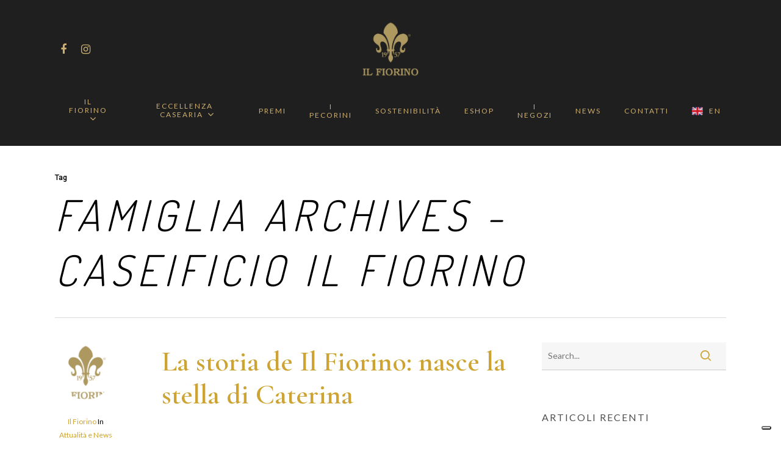

--- FILE ---
content_type: text/html; charset=UTF-8
request_url: https://www.caseificioilfiorino.it/tag/famiglia/
body_size: 90124
content:
<!doctype html>
<html lang="it-IT" class="no-js">
<head>
	<!-- Google Tag Manager -->
<script>(function(w,d,s,l,i){w[l]=w[l]||[];w[l].push({'gtm.start':
new Date().getTime(),event:'gtm.js'});var f=d.getElementsByTagName(s)[0],
j=d.createElement(s),dl=l!='dataLayer'?'&l='+l:'';j.async=true;j.src=
'https://www.googletagmanager.com/gtm.js?id='+i+dl;f.parentNode.insertBefore(j,f);
})(window,document,'script','dataLayer','GTM-MNRTKQ9');</script>
<!-- End Google Tag Manager -->
	<meta charset="UTF-8">
	<meta name="viewport" content="width=device-width, initial-scale=1, maximum-scale=1, user-scalable=0" /><meta name='robots' content='index, follow, max-image-preview:large, max-snippet:-1, max-video-preview:-1' />

	<!-- This site is optimized with the Yoast SEO plugin v23.5 - https://yoast.com/wordpress/plugins/seo/ -->
	<title>famiglia Archives - Caseificio Il Fiorino</title>
	<link rel="canonical" href="https://www.caseificioilfiorino.it/tag/famiglia/" />
	<meta property="og:locale" content="it_IT" />
	<meta property="og:type" content="article" />
	<meta property="og:title" content="famiglia Archives - Caseificio Il Fiorino" />
	<meta property="og:url" content="https://www.caseificioilfiorino.it/tag/famiglia/" />
	<meta property="og:site_name" content="Caseificio Il Fiorino" />
	<meta name="twitter:card" content="summary_large_image" />
	<script type="application/ld+json" class="yoast-schema-graph">{"@context":"https://schema.org","@graph":[{"@type":"CollectionPage","@id":"https://www.caseificioilfiorino.it/tag/famiglia/","url":"https://www.caseificioilfiorino.it/tag/famiglia/","name":"famiglia Archives - Caseificio Il Fiorino","isPartOf":{"@id":"https://www.caseificioilfiorino.it/#website"},"primaryImageOfPage":{"@id":"https://www.caseificioilfiorino.it/tag/famiglia/#primaryimage"},"image":{"@id":"https://www.caseificioilfiorino.it/tag/famiglia/#primaryimage"},"thumbnailUrl":"https://www.caseificioilfiorino.it/wp-content/uploads/2021/03/fiorino_eventi-storici_6.jpg","breadcrumb":{"@id":"https://www.caseificioilfiorino.it/tag/famiglia/#breadcrumb"},"inLanguage":"it-IT"},{"@type":"ImageObject","inLanguage":"it-IT","@id":"https://www.caseificioilfiorino.it/tag/famiglia/#primaryimage","url":"https://www.caseificioilfiorino.it/wp-content/uploads/2021/03/fiorino_eventi-storici_6.jpg","contentUrl":"https://www.caseificioilfiorino.it/wp-content/uploads/2021/03/fiorino_eventi-storici_6.jpg","width":1000,"height":700},{"@type":"BreadcrumbList","@id":"https://www.caseificioilfiorino.it/tag/famiglia/#breadcrumb","itemListElement":[{"@type":"ListItem","position":1,"name":"Home","item":"https://www.caseificioilfiorino.it/"},{"@type":"ListItem","position":2,"name":"famiglia"}]},{"@type":"WebSite","@id":"https://www.caseificioilfiorino.it/#website","url":"https://www.caseificioilfiorino.it/","name":"Caseificio Il Fiorino","description":"Dal 1957 diamo foma a una storia","publisher":{"@id":"https://www.caseificioilfiorino.it/#organization"},"potentialAction":[{"@type":"SearchAction","target":{"@type":"EntryPoint","urlTemplate":"https://www.caseificioilfiorino.it/?s={search_term_string}"},"query-input":{"@type":"PropertyValueSpecification","valueRequired":true,"valueName":"search_term_string"}}],"inLanguage":"it-IT"},{"@type":"Organization","@id":"https://www.caseificioilfiorino.it/#organization","name":"CASEIFICIO IL FIORINO S.R.L.","url":"https://www.caseificioilfiorino.it/","logo":{"@type":"ImageObject","inLanguage":"it-IT","@id":"https://www.caseificioilfiorino.it/#/schema/logo/image/","url":"http://caseificioilfiorino.it/wp-content/uploads/2021/03/Fiorino_Logo_Dark.png","contentUrl":"http://caseificioilfiorino.it/wp-content/uploads/2021/03/Fiorino_Logo_Dark.png","width":250,"height":205,"caption":"CASEIFICIO IL FIORINO S.R.L."},"image":{"@id":"https://www.caseificioilfiorino.it/#/schema/logo/image/"}}]}</script>
	<!-- / Yoast SEO plugin. -->


<link rel='dns-prefetch' href='//cdn.iubenda.com' />
<link rel='dns-prefetch' href='//fonts.googleapis.com' />
<link rel="alternate" type="application/rss+xml" title="Caseificio Il Fiorino &raquo; Feed" href="https://www.caseificioilfiorino.it/feed/" />
<link rel="alternate" type="application/rss+xml" title="Caseificio Il Fiorino &raquo; Feed dei commenti" href="https://www.caseificioilfiorino.it/comments/feed/" />
<link rel="alternate" type="application/rss+xml" title="Caseificio Il Fiorino &raquo; famiglia Feed del tag" href="https://www.caseificioilfiorino.it/tag/famiglia/feed/" />
<script type="text/javascript">
/* <![CDATA[ */
window._wpemojiSettings = {"baseUrl":"https:\/\/s.w.org\/images\/core\/emoji\/14.0.0\/72x72\/","ext":".png","svgUrl":"https:\/\/s.w.org\/images\/core\/emoji\/14.0.0\/svg\/","svgExt":".svg","source":{"concatemoji":"https:\/\/www.caseificioilfiorino.it\/wp-includes\/js\/wp-emoji-release.min.js?ver=6.4.7"}};
/*! This file is auto-generated */
!function(i,n){var o,s,e;function c(e){try{var t={supportTests:e,timestamp:(new Date).valueOf()};sessionStorage.setItem(o,JSON.stringify(t))}catch(e){}}function p(e,t,n){e.clearRect(0,0,e.canvas.width,e.canvas.height),e.fillText(t,0,0);var t=new Uint32Array(e.getImageData(0,0,e.canvas.width,e.canvas.height).data),r=(e.clearRect(0,0,e.canvas.width,e.canvas.height),e.fillText(n,0,0),new Uint32Array(e.getImageData(0,0,e.canvas.width,e.canvas.height).data));return t.every(function(e,t){return e===r[t]})}function u(e,t,n){switch(t){case"flag":return n(e,"\ud83c\udff3\ufe0f\u200d\u26a7\ufe0f","\ud83c\udff3\ufe0f\u200b\u26a7\ufe0f")?!1:!n(e,"\ud83c\uddfa\ud83c\uddf3","\ud83c\uddfa\u200b\ud83c\uddf3")&&!n(e,"\ud83c\udff4\udb40\udc67\udb40\udc62\udb40\udc65\udb40\udc6e\udb40\udc67\udb40\udc7f","\ud83c\udff4\u200b\udb40\udc67\u200b\udb40\udc62\u200b\udb40\udc65\u200b\udb40\udc6e\u200b\udb40\udc67\u200b\udb40\udc7f");case"emoji":return!n(e,"\ud83e\udef1\ud83c\udffb\u200d\ud83e\udef2\ud83c\udfff","\ud83e\udef1\ud83c\udffb\u200b\ud83e\udef2\ud83c\udfff")}return!1}function f(e,t,n){var r="undefined"!=typeof WorkerGlobalScope&&self instanceof WorkerGlobalScope?new OffscreenCanvas(300,150):i.createElement("canvas"),a=r.getContext("2d",{willReadFrequently:!0}),o=(a.textBaseline="top",a.font="600 32px Arial",{});return e.forEach(function(e){o[e]=t(a,e,n)}),o}function t(e){var t=i.createElement("script");t.src=e,t.defer=!0,i.head.appendChild(t)}"undefined"!=typeof Promise&&(o="wpEmojiSettingsSupports",s=["flag","emoji"],n.supports={everything:!0,everythingExceptFlag:!0},e=new Promise(function(e){i.addEventListener("DOMContentLoaded",e,{once:!0})}),new Promise(function(t){var n=function(){try{var e=JSON.parse(sessionStorage.getItem(o));if("object"==typeof e&&"number"==typeof e.timestamp&&(new Date).valueOf()<e.timestamp+604800&&"object"==typeof e.supportTests)return e.supportTests}catch(e){}return null}();if(!n){if("undefined"!=typeof Worker&&"undefined"!=typeof OffscreenCanvas&&"undefined"!=typeof URL&&URL.createObjectURL&&"undefined"!=typeof Blob)try{var e="postMessage("+f.toString()+"("+[JSON.stringify(s),u.toString(),p.toString()].join(",")+"));",r=new Blob([e],{type:"text/javascript"}),a=new Worker(URL.createObjectURL(r),{name:"wpTestEmojiSupports"});return void(a.onmessage=function(e){c(n=e.data),a.terminate(),t(n)})}catch(e){}c(n=f(s,u,p))}t(n)}).then(function(e){for(var t in e)n.supports[t]=e[t],n.supports.everything=n.supports.everything&&n.supports[t],"flag"!==t&&(n.supports.everythingExceptFlag=n.supports.everythingExceptFlag&&n.supports[t]);n.supports.everythingExceptFlag=n.supports.everythingExceptFlag&&!n.supports.flag,n.DOMReady=!1,n.readyCallback=function(){n.DOMReady=!0}}).then(function(){return e}).then(function(){var e;n.supports.everything||(n.readyCallback(),(e=n.source||{}).concatemoji?t(e.concatemoji):e.wpemoji&&e.twemoji&&(t(e.twemoji),t(e.wpemoji)))}))}((window,document),window._wpemojiSettings);
/* ]]> */
</script>
<style id='wp-emoji-styles-inline-css' type='text/css'>

	img.wp-smiley, img.emoji {
		display: inline !important;
		border: none !important;
		box-shadow: none !important;
		height: 1em !important;
		width: 1em !important;
		margin: 0 0.07em !important;
		vertical-align: -0.1em !important;
		background: none !important;
		padding: 0 !important;
	}
</style>
<link rel='stylesheet' id='wp-block-library-css' href='https://www.caseificioilfiorino.it/wp-includes/css/dist/block-library/style.min.css?ver=6.4.7' type='text/css' media='all' />
<style id='classic-theme-styles-inline-css' type='text/css'>
/*! This file is auto-generated */
.wp-block-button__link{color:#fff;background-color:#32373c;border-radius:9999px;box-shadow:none;text-decoration:none;padding:calc(.667em + 2px) calc(1.333em + 2px);font-size:1.125em}.wp-block-file__button{background:#32373c;color:#fff;text-decoration:none}
</style>
<style id='global-styles-inline-css' type='text/css'>
body{--wp--preset--color--black: #000000;--wp--preset--color--cyan-bluish-gray: #abb8c3;--wp--preset--color--white: #ffffff;--wp--preset--color--pale-pink: #f78da7;--wp--preset--color--vivid-red: #cf2e2e;--wp--preset--color--luminous-vivid-orange: #ff6900;--wp--preset--color--luminous-vivid-amber: #fcb900;--wp--preset--color--light-green-cyan: #7bdcb5;--wp--preset--color--vivid-green-cyan: #00d084;--wp--preset--color--pale-cyan-blue: #8ed1fc;--wp--preset--color--vivid-cyan-blue: #0693e3;--wp--preset--color--vivid-purple: #9b51e0;--wp--preset--gradient--vivid-cyan-blue-to-vivid-purple: linear-gradient(135deg,rgba(6,147,227,1) 0%,rgb(155,81,224) 100%);--wp--preset--gradient--light-green-cyan-to-vivid-green-cyan: linear-gradient(135deg,rgb(122,220,180) 0%,rgb(0,208,130) 100%);--wp--preset--gradient--luminous-vivid-amber-to-luminous-vivid-orange: linear-gradient(135deg,rgba(252,185,0,1) 0%,rgba(255,105,0,1) 100%);--wp--preset--gradient--luminous-vivid-orange-to-vivid-red: linear-gradient(135deg,rgba(255,105,0,1) 0%,rgb(207,46,46) 100%);--wp--preset--gradient--very-light-gray-to-cyan-bluish-gray: linear-gradient(135deg,rgb(238,238,238) 0%,rgb(169,184,195) 100%);--wp--preset--gradient--cool-to-warm-spectrum: linear-gradient(135deg,rgb(74,234,220) 0%,rgb(151,120,209) 20%,rgb(207,42,186) 40%,rgb(238,44,130) 60%,rgb(251,105,98) 80%,rgb(254,248,76) 100%);--wp--preset--gradient--blush-light-purple: linear-gradient(135deg,rgb(255,206,236) 0%,rgb(152,150,240) 100%);--wp--preset--gradient--blush-bordeaux: linear-gradient(135deg,rgb(254,205,165) 0%,rgb(254,45,45) 50%,rgb(107,0,62) 100%);--wp--preset--gradient--luminous-dusk: linear-gradient(135deg,rgb(255,203,112) 0%,rgb(199,81,192) 50%,rgb(65,88,208) 100%);--wp--preset--gradient--pale-ocean: linear-gradient(135deg,rgb(255,245,203) 0%,rgb(182,227,212) 50%,rgb(51,167,181) 100%);--wp--preset--gradient--electric-grass: linear-gradient(135deg,rgb(202,248,128) 0%,rgb(113,206,126) 100%);--wp--preset--gradient--midnight: linear-gradient(135deg,rgb(2,3,129) 0%,rgb(40,116,252) 100%);--wp--preset--font-size--small: 13px;--wp--preset--font-size--medium: 20px;--wp--preset--font-size--large: 36px;--wp--preset--font-size--x-large: 42px;--wp--preset--spacing--20: 0.44rem;--wp--preset--spacing--30: 0.67rem;--wp--preset--spacing--40: 1rem;--wp--preset--spacing--50: 1.5rem;--wp--preset--spacing--60: 2.25rem;--wp--preset--spacing--70: 3.38rem;--wp--preset--spacing--80: 5.06rem;--wp--preset--shadow--natural: 6px 6px 9px rgba(0, 0, 0, 0.2);--wp--preset--shadow--deep: 12px 12px 50px rgba(0, 0, 0, 0.4);--wp--preset--shadow--sharp: 6px 6px 0px rgba(0, 0, 0, 0.2);--wp--preset--shadow--outlined: 6px 6px 0px -3px rgba(255, 255, 255, 1), 6px 6px rgba(0, 0, 0, 1);--wp--preset--shadow--crisp: 6px 6px 0px rgba(0, 0, 0, 1);}:where(.is-layout-flex){gap: 0.5em;}:where(.is-layout-grid){gap: 0.5em;}body .is-layout-flow > .alignleft{float: left;margin-inline-start: 0;margin-inline-end: 2em;}body .is-layout-flow > .alignright{float: right;margin-inline-start: 2em;margin-inline-end: 0;}body .is-layout-flow > .aligncenter{margin-left: auto !important;margin-right: auto !important;}body .is-layout-constrained > .alignleft{float: left;margin-inline-start: 0;margin-inline-end: 2em;}body .is-layout-constrained > .alignright{float: right;margin-inline-start: 2em;margin-inline-end: 0;}body .is-layout-constrained > .aligncenter{margin-left: auto !important;margin-right: auto !important;}body .is-layout-constrained > :where(:not(.alignleft):not(.alignright):not(.alignfull)){max-width: var(--wp--style--global--content-size);margin-left: auto !important;margin-right: auto !important;}body .is-layout-constrained > .alignwide{max-width: var(--wp--style--global--wide-size);}body .is-layout-flex{display: flex;}body .is-layout-flex{flex-wrap: wrap;align-items: center;}body .is-layout-flex > *{margin: 0;}body .is-layout-grid{display: grid;}body .is-layout-grid > *{margin: 0;}:where(.wp-block-columns.is-layout-flex){gap: 2em;}:where(.wp-block-columns.is-layout-grid){gap: 2em;}:where(.wp-block-post-template.is-layout-flex){gap: 1.25em;}:where(.wp-block-post-template.is-layout-grid){gap: 1.25em;}.has-black-color{color: var(--wp--preset--color--black) !important;}.has-cyan-bluish-gray-color{color: var(--wp--preset--color--cyan-bluish-gray) !important;}.has-white-color{color: var(--wp--preset--color--white) !important;}.has-pale-pink-color{color: var(--wp--preset--color--pale-pink) !important;}.has-vivid-red-color{color: var(--wp--preset--color--vivid-red) !important;}.has-luminous-vivid-orange-color{color: var(--wp--preset--color--luminous-vivid-orange) !important;}.has-luminous-vivid-amber-color{color: var(--wp--preset--color--luminous-vivid-amber) !important;}.has-light-green-cyan-color{color: var(--wp--preset--color--light-green-cyan) !important;}.has-vivid-green-cyan-color{color: var(--wp--preset--color--vivid-green-cyan) !important;}.has-pale-cyan-blue-color{color: var(--wp--preset--color--pale-cyan-blue) !important;}.has-vivid-cyan-blue-color{color: var(--wp--preset--color--vivid-cyan-blue) !important;}.has-vivid-purple-color{color: var(--wp--preset--color--vivid-purple) !important;}.has-black-background-color{background-color: var(--wp--preset--color--black) !important;}.has-cyan-bluish-gray-background-color{background-color: var(--wp--preset--color--cyan-bluish-gray) !important;}.has-white-background-color{background-color: var(--wp--preset--color--white) !important;}.has-pale-pink-background-color{background-color: var(--wp--preset--color--pale-pink) !important;}.has-vivid-red-background-color{background-color: var(--wp--preset--color--vivid-red) !important;}.has-luminous-vivid-orange-background-color{background-color: var(--wp--preset--color--luminous-vivid-orange) !important;}.has-luminous-vivid-amber-background-color{background-color: var(--wp--preset--color--luminous-vivid-amber) !important;}.has-light-green-cyan-background-color{background-color: var(--wp--preset--color--light-green-cyan) !important;}.has-vivid-green-cyan-background-color{background-color: var(--wp--preset--color--vivid-green-cyan) !important;}.has-pale-cyan-blue-background-color{background-color: var(--wp--preset--color--pale-cyan-blue) !important;}.has-vivid-cyan-blue-background-color{background-color: var(--wp--preset--color--vivid-cyan-blue) !important;}.has-vivid-purple-background-color{background-color: var(--wp--preset--color--vivid-purple) !important;}.has-black-border-color{border-color: var(--wp--preset--color--black) !important;}.has-cyan-bluish-gray-border-color{border-color: var(--wp--preset--color--cyan-bluish-gray) !important;}.has-white-border-color{border-color: var(--wp--preset--color--white) !important;}.has-pale-pink-border-color{border-color: var(--wp--preset--color--pale-pink) !important;}.has-vivid-red-border-color{border-color: var(--wp--preset--color--vivid-red) !important;}.has-luminous-vivid-orange-border-color{border-color: var(--wp--preset--color--luminous-vivid-orange) !important;}.has-luminous-vivid-amber-border-color{border-color: var(--wp--preset--color--luminous-vivid-amber) !important;}.has-light-green-cyan-border-color{border-color: var(--wp--preset--color--light-green-cyan) !important;}.has-vivid-green-cyan-border-color{border-color: var(--wp--preset--color--vivid-green-cyan) !important;}.has-pale-cyan-blue-border-color{border-color: var(--wp--preset--color--pale-cyan-blue) !important;}.has-vivid-cyan-blue-border-color{border-color: var(--wp--preset--color--vivid-cyan-blue) !important;}.has-vivid-purple-border-color{border-color: var(--wp--preset--color--vivid-purple) !important;}.has-vivid-cyan-blue-to-vivid-purple-gradient-background{background: var(--wp--preset--gradient--vivid-cyan-blue-to-vivid-purple) !important;}.has-light-green-cyan-to-vivid-green-cyan-gradient-background{background: var(--wp--preset--gradient--light-green-cyan-to-vivid-green-cyan) !important;}.has-luminous-vivid-amber-to-luminous-vivid-orange-gradient-background{background: var(--wp--preset--gradient--luminous-vivid-amber-to-luminous-vivid-orange) !important;}.has-luminous-vivid-orange-to-vivid-red-gradient-background{background: var(--wp--preset--gradient--luminous-vivid-orange-to-vivid-red) !important;}.has-very-light-gray-to-cyan-bluish-gray-gradient-background{background: var(--wp--preset--gradient--very-light-gray-to-cyan-bluish-gray) !important;}.has-cool-to-warm-spectrum-gradient-background{background: var(--wp--preset--gradient--cool-to-warm-spectrum) !important;}.has-blush-light-purple-gradient-background{background: var(--wp--preset--gradient--blush-light-purple) !important;}.has-blush-bordeaux-gradient-background{background: var(--wp--preset--gradient--blush-bordeaux) !important;}.has-luminous-dusk-gradient-background{background: var(--wp--preset--gradient--luminous-dusk) !important;}.has-pale-ocean-gradient-background{background: var(--wp--preset--gradient--pale-ocean) !important;}.has-electric-grass-gradient-background{background: var(--wp--preset--gradient--electric-grass) !important;}.has-midnight-gradient-background{background: var(--wp--preset--gradient--midnight) !important;}.has-small-font-size{font-size: var(--wp--preset--font-size--small) !important;}.has-medium-font-size{font-size: var(--wp--preset--font-size--medium) !important;}.has-large-font-size{font-size: var(--wp--preset--font-size--large) !important;}.has-x-large-font-size{font-size: var(--wp--preset--font-size--x-large) !important;}
.wp-block-navigation a:where(:not(.wp-element-button)){color: inherit;}
:where(.wp-block-post-template.is-layout-flex){gap: 1.25em;}:where(.wp-block-post-template.is-layout-grid){gap: 1.25em;}
:where(.wp-block-columns.is-layout-flex){gap: 2em;}:where(.wp-block-columns.is-layout-grid){gap: 2em;}
.wp-block-pullquote{font-size: 1.5em;line-height: 1.6;}
</style>
<link rel='stylesheet' id='salient-social-css' href='https://www.caseificioilfiorino.it/wp-content/plugins/salient-social/css/style.css?ver=1.2' type='text/css' media='all' />
<style id='salient-social-inline-css' type='text/css'>

  .sharing-default-minimal .nectar-love.loved,
  body .nectar-social[data-color-override="override"].fixed > a:before, 
  body .nectar-social[data-color-override="override"].fixed .nectar-social-inner a,
  .sharing-default-minimal .nectar-social[data-color-override="override"] .nectar-social-inner a:hover {
    background-color: #cda434;
  }
  .nectar-social.hover .nectar-love.loved,
  .nectar-social.hover > .nectar-love-button a:hover,
  .nectar-social[data-color-override="override"].hover > div a:hover,
  #single-below-header .nectar-social[data-color-override="override"].hover > div a:hover,
  .nectar-social[data-color-override="override"].hover .share-btn:hover,
  .sharing-default-minimal .nectar-social[data-color-override="override"] .nectar-social-inner a {
    border-color: #cda434;
  }
  #single-below-header .nectar-social.hover .nectar-love.loved i,
  #single-below-header .nectar-social.hover[data-color-override="override"] a:hover,
  #single-below-header .nectar-social.hover[data-color-override="override"] a:hover i,
  #single-below-header .nectar-social.hover .nectar-love-button a:hover i,
  .nectar-love:hover i,
  .hover .nectar-love:hover .total_loves,
  .nectar-love.loved i,
  .nectar-social.hover .nectar-love.loved .total_loves,
  .nectar-social.hover .share-btn:hover, 
  .nectar-social[data-color-override="override"].hover .nectar-social-inner a:hover,
  .nectar-social[data-color-override="override"].hover > div:hover span,
  .sharing-default-minimal .nectar-social[data-color-override="override"] .nectar-social-inner a:not(:hover) i,
  .sharing-default-minimal .nectar-social[data-color-override="override"] .nectar-social-inner a:not(:hover) {
    color: #cda434;
  }
</style>
<link rel='stylesheet' id='ppress-frontend-css' href='https://www.caseificioilfiorino.it/wp-content/plugins/wp-user-avatar/assets/css/frontend.min.css?ver=4.13.4' type='text/css' media='all' />
<link rel='stylesheet' id='ppress-flatpickr-css' href='https://www.caseificioilfiorino.it/wp-content/plugins/wp-user-avatar/assets/flatpickr/flatpickr.min.css?ver=4.13.4' type='text/css' media='all' />
<link rel='stylesheet' id='ppress-select2-css' href='https://www.caseificioilfiorino.it/wp-content/plugins/wp-user-avatar/assets/select2/select2.min.css?ver=6.4.7' type='text/css' media='all' />
<link rel='stylesheet' id='font-awesome-css' href='https://www.caseificioilfiorino.it/wp-content/themes/salient/css/font-awesome-legacy.min.css?ver=4.7.1' type='text/css' media='all' />
<link rel='stylesheet' id='salient-grid-system-css' href='https://www.caseificioilfiorino.it/wp-content/themes/salient/css/grid-system.css?ver=13.0.5' type='text/css' media='all' />
<link rel='stylesheet' id='main-styles-css' href='https://www.caseificioilfiorino.it/wp-content/themes/salient/css/style.css?ver=13.0.5' type='text/css' media='all' />
<link rel='stylesheet' id='nectar-header-layout-centered-bottom-bar-css' href='https://www.caseificioilfiorino.it/wp-content/themes/salient/css/header/header-layout-centered-bottom-bar.css?ver=13.0.5' type='text/css' media='all' />
<link rel='stylesheet' id='nectar_default_font_open_sans-css' href='https://fonts.googleapis.com/css?family=Open+Sans%3A300%2C400%2C600%2C700&#038;subset=latin%2Clatin-ext' type='text/css' media='all' />
<link rel='stylesheet' id='nectar-blog-standard-minimal-css' href='https://www.caseificioilfiorino.it/wp-content/themes/salient/css/blog/standard-minimal.css?ver=13.0.5' type='text/css' media='all' />
<link rel='stylesheet' id='nectar-flickity-css' href='https://www.caseificioilfiorino.it/wp-content/themes/salient/css/plugins/flickity.css?ver=13.0.5' type='text/css' media='all' />
<link rel='stylesheet' id='nectar-portfolio-css' href='https://www.caseificioilfiorino.it/wp-content/plugins/salient-portfolio/css/portfolio.css?ver=1.7' type='text/css' media='all' />
<link rel='stylesheet' id='responsive-css' href='https://www.caseificioilfiorino.it/wp-content/themes/salient/css/responsive.css?ver=13.0.5' type='text/css' media='all' />
<link rel='stylesheet' id='skin-material-css' href='https://www.caseificioilfiorino.it/wp-content/themes/salient/css/skin-material.css?ver=13.0.5' type='text/css' media='all' />
<link rel='stylesheet' id='salient-wp-menu-dynamic-css' href='https://www.caseificioilfiorino.it/wp-content/uploads/salient/menu-dynamic.css?ver=61748' type='text/css' media='all' />
<link rel='stylesheet' id='nectar-widget-posts-css' href='https://www.caseificioilfiorino.it/wp-content/themes/salient/css/elements/widget-nectar-posts.css?ver=13.0.5' type='text/css' media='all' />
<link rel='stylesheet' id='js_composer_front-css' href='https://www.caseificioilfiorino.it/wp-content/plugins/js_composer_salient/assets/css/js_composer.min.css?ver=6.6.0' type='text/css' media='all' />
<link rel='stylesheet' id='dynamic-css-css' href='https://www.caseificioilfiorino.it/wp-content/themes/salient/css/salient-dynamic-styles.css?ver=87471' type='text/css' media='all' />
<style id='dynamic-css-inline-css' type='text/css'>
.archive.author .row .col.section-title span,.archive.category .row .col.section-title span,.archive.tag .row .col.section-title span,.archive.date .row .col.section-title span{padding-left:0}body.author #page-header-wrap #page-header-bg,body.category #page-header-wrap #page-header-bg,body.tag #page-header-wrap #page-header-bg,body.date #page-header-wrap #page-header-bg{height:auto;padding-top:8%;padding-bottom:8%;}.archive #page-header-wrap{height:auto;}.archive.category .row .col.section-title p,.archive.tag .row .col.section-title p{margin-top:10px;}body[data-bg-header="true"].category .container-wrap,body[data-bg-header="true"].author .container-wrap,body[data-bg-header="true"].date .container-wrap,body[data-bg-header="true"].blog .container-wrap{padding-top:4.1em!important}body[data-bg-header="true"].archive .container-wrap.meta_overlaid_blog,body[data-bg-header="true"].category .container-wrap.meta_overlaid_blog,body[data-bg-header="true"].author .container-wrap.meta_overlaid_blog,body[data-bg-header="true"].date .container-wrap.meta_overlaid_blog{padding-top:0!important;}body.archive #page-header-bg:not(.fullscreen-header) .span_6{position:relative;-webkit-transform:none;transform:none;top:0;}#header-space{background-color:#ffffff}@media only screen and (min-width:1000px){body #ajax-content-wrap.no-scroll{min-height:calc(100vh - 215px);height:calc(100vh - 215px)!important;}}@media only screen and (min-width:1000px){#page-header-wrap.fullscreen-header,#page-header-wrap.fullscreen-header #page-header-bg,html:not(.nectar-box-roll-loaded) .nectar-box-roll > #page-header-bg.fullscreen-header,.nectar_fullscreen_zoom_recent_projects,#nectar_fullscreen_rows:not(.afterLoaded) > div{height:calc(100vh - 214px);}.wpb_row.vc_row-o-full-height.top-level,.wpb_row.vc_row-o-full-height.top-level > .col.span_12{min-height:calc(100vh - 214px);}html:not(.nectar-box-roll-loaded) .nectar-box-roll > #page-header-bg.fullscreen-header{top:215px;}.nectar-slider-wrap[data-fullscreen="true"]:not(.loaded),.nectar-slider-wrap[data-fullscreen="true"]:not(.loaded) .swiper-container{height:calc(100vh - 213px)!important;}.admin-bar .nectar-slider-wrap[data-fullscreen="true"]:not(.loaded),.admin-bar .nectar-slider-wrap[data-fullscreen="true"]:not(.loaded) .swiper-container{height:calc(100vh - 213px - 32px)!important;}}.img-with-aniamtion-wrap[data-border-radius="none"] .img-with-animation,.img-with-aniamtion-wrap[data-border-radius="none"] .hover-wrap{border-radius:none;}.screen-reader-text,.nectar-skip-to-content:not(:focus){border:0;clip:rect(1px,1px,1px,1px);clip-path:inset(50%);height:1px;margin:-1px;overflow:hidden;padding:0;position:absolute!important;width:1px;word-wrap:normal!important;}
</style>
<link rel='stylesheet' id='salient-child-style-css' href='https://www.caseificioilfiorino.it/wp-content/themes/salient-child/style.css?ver=13.0.5' type='text/css' media='all' />
<link rel='stylesheet' id='redux-google-fonts-salient_redux-css' href='https://fonts.googleapis.com/css?family=Lato%3A400%2C700%7CDosis%3A300%7CRoboto%3A500%7CCormorant+Garamond%3A600italic%2C600%2C400%2C300&#038;subset=latin&#038;ver=1707243842' type='text/css' media='all' />

<script  type="text/javascript" class=" _iub_cs_skip" type="text/javascript" id="iubenda-head-inline-scripts-0">
/* <![CDATA[ */

var _iub = _iub || [];
_iub.csConfiguration = {"ccpaAcknowledgeOnDisplay":true,"ccpaApplies":true,"consentOnContinuedBrowsing":false,"enableCcpa":true,"floatingPreferencesButtonDisplay":"bottom-right","invalidateConsentWithoutLog":true,"perPurposeConsent":true,"siteId":2635071,"whitelabel":false,"cookiePolicyId":98726353,"lang":"it", "banner":{ "acceptButtonColor":"#cda434","acceptButtonDisplay":true,"backgroundColor":"#202020","brandBackgroundColor":"#202020","brandTextColor":"#ffffff","closeButtonDisplay":false,"customizeButtonCaptionColor":"#ffffff","customizeButtonColor":"#434343","customizeButtonDisplay":true,"explicitWithdrawal":true,"fontSize":"12px","listPurposes":true,"logo":"https://www.caseificioilfiorino.it/wp-content/uploads/2021/03/Fiorino_Logo_White.png","position":"float-bottom-center","rejectButtonColor":"#c62828","rejectButtonDisplay":true }};
/* ]]> */
</script>
<script  type="text/javascript" src="//cdn.iubenda.com/cs/ccpa/stub.js" class=" _iub_cs_skip" type="text/javascript" src="//cdn.iubenda.com/cs/ccpa/stub.js?ver=3.10.0" id="iubenda-head-scripts-0-js"></script>
<script  type="text/javascript" src="//cdn.iubenda.com/cs/iubenda_cs.js" charset="UTF-8" async="async" class=" _iub_cs_skip" type="text/javascript" src="//cdn.iubenda.com/cs/iubenda_cs.js?ver=3.10.0" id="iubenda-head-scripts-1-js"></script>
<script type="text/javascript" src="https://www.caseificioilfiorino.it/wp-includes/js/dist/vendor/wp-polyfill-inert.min.js?ver=3.1.2" id="wp-polyfill-inert-js"></script>
<script type="text/javascript" src="https://www.caseificioilfiorino.it/wp-includes/js/dist/vendor/regenerator-runtime.min.js?ver=0.14.0" id="regenerator-runtime-js"></script>
<script type="text/javascript" src="https://www.caseificioilfiorino.it/wp-includes/js/dist/vendor/wp-polyfill.min.js?ver=3.15.0" id="wp-polyfill-js"></script>
<script type="text/javascript" src="https://www.caseificioilfiorino.it/wp-includes/js/dist/hooks.min.js?ver=c6aec9a8d4e5a5d543a1" id="wp-hooks-js"></script>
<script type="text/javascript" id="say-what-js-js-extra">
/* <![CDATA[ */
var say_what_data = {"replacements":{"salient|Back|":"Indietro","salient-core|All|":"Tutti","salient|Filter|":"Filtra","salient-core|Load More|":"Carica Altri","salient-portfolio|Next Project|":"Successivo","salient-portfolio|Previous Project|":"Precedente","salient-core|Read Article|":"Leggi Articolo","salient|Recommended For You|":"Articoli suggeriti"}};
/* ]]> */
</script>
<script type="text/javascript" src="https://www.caseificioilfiorino.it/wp-content/plugins/say-what/assets/build/frontend.js?ver=fd31684c45e4d85aeb4e" id="say-what-js-js"></script>
<script type="text/javascript" src="https://www.caseificioilfiorino.it/wp-includes/js/jquery/jquery.min.js?ver=3.7.1" id="jquery-core-js"></script>
<script type="text/javascript" src="https://www.caseificioilfiorino.it/wp-includes/js/jquery/jquery-migrate.min.js?ver=3.4.1" id="jquery-migrate-js"></script>
<script type="text/javascript" src="https://www.caseificioilfiorino.it/wp-content/plugins/wp-user-avatar/assets/flatpickr/flatpickr.min.js?ver=4.13.4" id="ppress-flatpickr-js"></script>
<script type="text/javascript" src="https://www.caseificioilfiorino.it/wp-content/plugins/wp-user-avatar/assets/select2/select2.min.js?ver=4.13.4" id="ppress-select2-js"></script>
<link rel="https://api.w.org/" href="https://www.caseificioilfiorino.it/wp-json/" /><link rel="alternate" type="application/json" href="https://www.caseificioilfiorino.it/wp-json/wp/v2/tags/117" /><link rel="EditURI" type="application/rsd+xml" title="RSD" href="https://www.caseificioilfiorino.it/xmlrpc.php?rsd" />
<meta name="generator" content="WordPress 6.4.7" />
<script type="text/javascript"> var root = document.getElementsByTagName( "html" )[0]; root.setAttribute( "class", "js" ); </script><style type="text/css">.recentcomments a{display:inline !important;padding:0 !important;margin:0 !important;}</style><meta name="generator" content="Powered by WPBakery Page Builder - drag and drop page builder for WordPress."/>
<meta name="bmi-version" content="1.4.9.1" />      <script defer type="text/javascript" id="bmip-js-inline-remove-js">
        function objectToQueryString(obj){
          return Object.keys(obj).map(key => key + '=' + obj[key]).join('&');
        }

        function globalBMIKeepAlive() {
          let xhr = new XMLHttpRequest();
          let data = { action: "bmip_keepalive", token: "bmip", f: "refresh" };
          let url = 'https://www.caseificioilfiorino.it/wp-admin/admin-ajax.php' + '?' + objectToQueryString(data);
          xhr.open('POST', url, true);
          xhr.setRequestHeader("X-Requested-With", "XMLHttpRequest");
          xhr.onreadystatechange = function () {
            if (xhr.readyState === 4) {
              let response;
              if (response = JSON.parse(xhr.responseText)) {
                if (typeof response.status != 'undefined' && response.status === 'success') {
                  //setTimeout(globalBMIKeepAlive, 3000);
                } else {
                  //setTimeout(globalBMIKeepAlive, 20000);
                }
              }
            }
          };

          xhr.send(JSON.stringify(data));
        }

        document.querySelector('#bmip-js-inline-remove-js').remove();
      </script>
      <link rel="icon" href="https://www.caseificioilfiorino.it/wp-content/uploads/2021/03/cropped-il-fiorino-logo-trnsp-32x32.png" sizes="32x32" />
<link rel="icon" href="https://www.caseificioilfiorino.it/wp-content/uploads/2021/03/cropped-il-fiorino-logo-trnsp-192x192.png" sizes="192x192" />
<link rel="apple-touch-icon" href="https://www.caseificioilfiorino.it/wp-content/uploads/2021/03/cropped-il-fiorino-logo-trnsp-180x180.png" />
<meta name="msapplication-TileImage" content="https://www.caseificioilfiorino.it/wp-content/uploads/2021/03/cropped-il-fiorino-logo-trnsp-270x270.png" />
<noscript><style> .wpb_animate_when_almost_visible { opacity: 1; }</style></noscript></head><body class="archive tag tag-famiglia tag-117 material wpb-js-composer js-comp-ver-6.6.0 vc_responsive" data-footer-reveal="1" data-footer-reveal-shadow="none" data-header-format="centered-menu-bottom-bar" data-body-border="off" data-boxed-style="" data-header-breakpoint="1060" data-dropdown-style="minimal" data-cae="easeOutQuart" data-cad="700" data-megamenu-width="full-width" data-aie="zoom-out" data-ls="magnific" data-apte="horizontal_swipe" data-hhun="0" data-fancy-form-rcs="default" data-form-style="minimal" data-form-submit="regular" data-is="minimal" data-button-style="rounded" data-user-account-button="false" data-flex-cols="true" data-col-gap="default" data-header-inherit-rc="false" data-header-search="false" data-animated-anchors="true" data-ajax-transitions="false" data-full-width-header="false" data-slide-out-widget-area="true" data-slide-out-widget-area-style="fullscreen" data-user-set-ocm="off" data-loading-animation="none" data-bg-header="false" data-responsive="1" data-ext-responsive="true" data-ext-padding="90" data-header-resize="0" data-header-color="custom" data-cart="false" data-remove-m-parallax="" data-remove-m-video-bgs="" data-m-animate="0" data-force-header-trans-color="light" data-smooth-scrolling="0" data-permanent-transparent="false" >
	<!-- Google Tag Manager (noscript) -->
<noscript><iframe src="https://www.googletagmanager.com/ns.html?id=GTM-MNRTKQ9"
height="0" width="0" style="display:none;visibility:hidden"></iframe></noscript>
<!-- End Google Tag Manager (noscript) -->
	<script type="text/javascript">
	 (function(window, document) {

		 if(navigator.userAgent.match(/(Android|iPod|iPhone|iPad|BlackBerry|IEMobile|Opera Mini)/)) {
			 document.body.className += " using-mobile-browser ";
		 }

		 if( !("ontouchstart" in window) ) {

			 var body = document.querySelector("body");
			 var winW = window.innerWidth;
			 var bodyW = body.clientWidth;

			 if (winW > bodyW + 4) {
				 body.setAttribute("style", "--scroll-bar-w: " + (winW - bodyW - 4) + "px");
			 } else {
				 body.setAttribute("style", "--scroll-bar-w: 0px");
			 }
		 }

	 })(window, document);
   </script><a href="#ajax-content-wrap" class="nectar-skip-to-content">Skip to main content</a><div class="ocm-effect-wrap"><div class="ocm-effect-wrap-inner">	
	<div id="header-space"  data-header-mobile-fixed='1'></div> 
	
		<div id="header-outer" data-has-menu="true" data-has-buttons="no" data-header-button_style="default" data-using-pr-menu="false" data-mobile-fixed="1" data-ptnm="false" data-lhe="animated_underline" data-user-set-bg="#202020" data-format="centered-menu-bottom-bar" data-menu-bottom-bar-align="center" data-permanent-transparent="false" data-megamenu-rt="1" data-remove-fixed="0" data-header-resize="0" data-cart="false" data-transparency-option="" data-box-shadow="none" data-shrink-num="80" data-using-secondary="0" data-using-logo="1" data-logo-height="90" data-m-logo-height="70" data-padding="35" data-full-width="false" data-condense="true" >
		
<div id="search-outer" class="nectar">
	<div id="search">
		<div class="container">
			 <div id="search-box">
				 <div class="inner-wrap">
					 <div class="col span_12">
						  <form role="search" action="https://www.caseificioilfiorino.it/" method="GET">
														 <input type="text" name="s"  value="" aria-label="Search" placeholder="Search" />
							 
						<span>Hit enter to search or ESC to close</span>
												</form>
					</div><!--/span_12-->
				</div><!--/inner-wrap-->
			 </div><!--/search-box-->
			 <div id="close"><a href="#"><span class="screen-reader-text">Close Search</span>
				<span class="close-wrap"> <span class="close-line close-line1"></span> <span class="close-line close-line2"></span> </span>				 </a></div>
		 </div><!--/container-->
	</div><!--/search-->
</div><!--/search-outer-->

<header id="top">
	<div class="container">
		<div class="row">
			<div class="col span_3">
								<a id="logo" href="https://www.caseificioilfiorino.it" data-supplied-ml-starting-dark="false" data-supplied-ml-starting="false" data-supplied-ml="true" >
					<img class="stnd skip-lazy default-logo" width="250" height="205" alt="Caseificio Il Fiorino" src="https://www.caseificioilfiorino.it/wp-content/uploads/2021/03/Fiorino_Logo_Dark.png" srcset="https://www.caseificioilfiorino.it/wp-content/uploads/2021/03/Fiorino_Logo_Dark.png 1x, https://www.caseificioilfiorino.it/wp-content/uploads/2021/03/Fiorino_Logo_Dark.png 2x" /><img class="mobile-only-logo skip-lazy" alt="Caseificio Il Fiorino" width="250" height="205" src="https://www.caseificioilfiorino.it/wp-content/uploads/2021/03/Fiorino_Logo_Dark.png" />				</a>
									<nav class="left-side" data-using-pull-menu="false">
												<ul class="nectar-social"><li id="social-in-menu" class="button_social_group"><a target="_blank" href="https://www.facebook.com/caseificioilfiorino"><span class="screen-reader-text">facebook</span><i class="fa fa-facebook" aria-hidden="true"></i> </a><a target="_blank" href="https://www.instagram.com/caseificioilfiorino/"><span class="screen-reader-text">instagram</span><i class="fa fa-instagram" aria-hidden="true"></i> </a> </li></ul>
				 	 					</nav>
					<nav class="right-side">
												<ul class="buttons" data-user-set-ocm="off"></ul>
																			<div class="slide-out-widget-area-toggle mobile-icon fullscreen" data-custom-color="false" data-icon-animation="simple-transform">
								<div> <a href="#sidewidgetarea" aria-label="Navigation Menu" aria-expanded="false" class="closed using-label">
									<i class="label">Menu</i><span aria-hidden="true"> <i class="lines-button x2"> <i class="lines"></i> </i> </span> </a> </div>
							</div>
											</nav>
							</div><!--/span_3-->

			<div class="col span_9 col_last">
																	<div class="slide-out-widget-area-toggle mobile-icon fullscreen" data-custom-color="false" data-icon-animation="simple-transform">
						<div> <a href="#sidewidgetarea" aria-label="Navigation Menu" aria-expanded="false" class="closed using-label">
							<i class="label">Menu</i><span aria-hidden="true"> <i class="lines-button x2"> <i class="lines"></i> </i> </span>
						</a></div>
					</div>
				
									<nav>
													<ul class="sf-menu">
								<li id="menu-item-76" class="menu-item menu-item-type-custom menu-item-object-custom menu-item-has-children nectar-regular-menu-item sf-with-ul menu-item-76"><a href="#"><span class="menu-title-text">Il Fiorino</span><span class="sf-sub-indicator"><i class="fa fa-angle-down icon-in-menu" aria-hidden="true"></i></span></a>
<ul class="sub-menu">
	<li id="menu-item-199" class="menu-item menu-item-type-post_type menu-item-object-page nectar-regular-menu-item menu-item-199"><a href="https://www.caseificioilfiorino.it/le-nostre-radici/"><span class="menu-title-text">Le nostre radici</span></a></li>
	<li id="menu-item-230" class="menu-item menu-item-type-post_type menu-item-object-page nectar-regular-menu-item menu-item-230"><a href="https://www.caseificioilfiorino.it/il-fiorino-oggi/"><span class="menu-title-text">Il Fiorino oggi</span></a></li>
	<li id="menu-item-283" class="menu-item menu-item-type-post_type menu-item-object-page nectar-regular-menu-item menu-item-283"><a href="https://www.caseificioilfiorino.it/il-nostro-futuro/"><span class="menu-title-text">Il nostro futuro</span></a></li>
	<li id="menu-item-1535" class="menu-item menu-item-type-post_type menu-item-object-page nectar-regular-menu-item menu-item-1535"><a href="https://www.caseificioilfiorino.it/territorio/"><span class="menu-title-text">Il territorio</span></a></li>
</ul>
</li>
<li id="menu-item-81" class="menu-item menu-item-type-custom menu-item-object-custom menu-item-has-children nectar-regular-menu-item sf-with-ul menu-item-81"><a href="#"><span class="menu-title-text">Eccellenza casearia</span><span class="sf-sub-indicator"><i class="fa fa-angle-down icon-in-menu" aria-hidden="true"></i></span></a>
<ul class="sub-menu">
	<li id="menu-item-1259" class="menu-item menu-item-type-post_type menu-item-object-page nectar-regular-menu-item menu-item-1259"><a href="https://www.caseificioilfiorino.it/la-lavorazione/"><span class="menu-title-text">La lavorazione</span></a></li>
	<li id="menu-item-599" class="menu-item menu-item-type-post_type menu-item-object-page nectar-regular-menu-item menu-item-599"><a href="https://www.caseificioilfiorino.it/la-stagionatura/"><span class="menu-title-text">La stagionatura</span></a></li>
	<li id="menu-item-598" class="menu-item menu-item-type-post_type menu-item-object-page nectar-regular-menu-item menu-item-598"><a href="https://www.caseificioilfiorino.it/la-grotta/"><span class="menu-title-text">La grotta dei Fiorini</span></a></li>
</ul>
</li>
<li id="menu-item-1721" class="menu-item menu-item-type-post_type menu-item-object-page nectar-regular-menu-item menu-item-1721"><a href="https://www.caseificioilfiorino.it/premi-e-riconoscmenti/"><span class="menu-title-text">Premi</span></a></li>
<li id="menu-item-773" class="menu-item menu-item-type-post_type menu-item-object-page nectar-regular-menu-item menu-item-773"><a href="https://www.caseificioilfiorino.it/pecorini/"><span class="menu-title-text">I Pecorini</span></a></li>
<li id="menu-item-1378" class="menu-item menu-item-type-post_type menu-item-object-page nectar-regular-menu-item menu-item-1378"><a href="https://www.caseificioilfiorino.it/sostenibilita/"><span class="menu-title-text">Sostenibilità</span></a></li>
<li id="menu-item-87" class="menu-item menu-item-type-custom menu-item-object-custom nectar-regular-menu-item menu-item-87"><a href="https://www.ilfiorinoshop.it/"><span class="menu-title-text">eShop</span></a></li>
<li id="menu-item-1031" class="menu-item menu-item-type-post_type menu-item-object-page nectar-regular-menu-item menu-item-1031"><a href="https://www.caseificioilfiorino.it/negozio/"><span class="menu-title-text">I Negozi</span></a></li>
<li id="menu-item-1759" class="menu-item menu-item-type-post_type menu-item-object-page nectar-regular-menu-item menu-item-1759"><a href="https://www.caseificioilfiorino.it/blog/"><span class="menu-title-text">News</span></a></li>
<li id="menu-item-1627" class="menu-item menu-item-type-post_type menu-item-object-page nectar-regular-menu-item menu-item-1627"><a href="https://www.caseificioilfiorino.it/contatti/"><span class="menu-title-text">Contatti</span></a></li>
<li id="menu-item-1661" class="menu-item menu-item-type-custom menu-item-object-custom nectar-regular-menu-item menu-item-has-icon menu-item-1661"><a href="https://www.caseificioilfiorino.it/en/"><img width="160" height="160" src="https://www.caseificioilfiorino.it/wp-content/uploads/2022/06/flag-united-kingdom.png" class="nectar-menu-icon-img" alt="" decoding="async" srcset="https://www.caseificioilfiorino.it/wp-content/uploads/2022/06/flag-united-kingdom.png 160w, https://www.caseificioilfiorino.it/wp-content/uploads/2022/06/flag-united-kingdom-150x150.png 150w, https://www.caseificioilfiorino.it/wp-content/uploads/2022/06/flag-united-kingdom-100x100.png 100w, https://www.caseificioilfiorino.it/wp-content/uploads/2022/06/flag-united-kingdom-140x140.png 140w" sizes="(max-width: 160px) 100vw, 160px" /><span class="menu-title-text">EN</span></a></li>
							</ul>
						
					</nav>

					
				</div><!--/span_9-->

				
			</div><!--/row-->
					</div><!--/container-->
	</header>		
	</div>
		<div id="ajax-content-wrap">
<div class="blurred-wrap">
		<div class="row page-header-no-bg" data-alignment="left">
			<div class="container">
				<div class="col span_12 section-title">
					<span class="subheader">Tag</span>
					<h1>famiglia Archives - Caseificio Il Fiorino</h1>
									</div>
			</div>
		</div>

	
<div class="container-wrap">
		
	<div class="container main-content">
		
		<div class="row">
			
			<div class="post-area col standard-minimal span_9    infinite_scroll" data-ams="8px" data-remove-post-date="0" data-remove-post-author="0" data-remove-post-comment-number="1" data-remove-post-nectar-love="1"> <div class="posts-container"  data-load-animation="perspective">
<article id="post-2028" class="post-2028 post type-post status-publish format-standard has-post-thumbnail category-attualita-news tag-caterina-pandolfi tag-famiglia tag-fiorini tag-il-fiorino tag-impresa tag-storia">  
  <div class="inner-wrap animated">
    <div class="post-content">
      
<div class="post-author">
  <div class="grav-wrap"><a href="https://www.caseificioilfiorino.it/author/caseificioilfiorinowebgmail-com/"><img data-del="avatar" alt="Il Fiorino" src='https://www.caseificioilfiorino.it/wp-content/uploads/2021/03/Fiorino_Logo_Dark-100x100.png' class='avatar pp-user-avatar avatar-90 photo ' height='90' width='90'/></a></div>  <span class="meta-author"> <a href="https://www.caseificioilfiorino.it/author/caseificioilfiorinowebgmail-com/" title="Articoli scritti da Il Fiorino" rel="author">Il Fiorino</a></span>
  
  <span class="meta-category"><span class="in">In </span><a class="attualita-news" href="https://www.caseificioilfiorino.it/category/attualita-news/">Attualità e News</a></span></div>      <div class="content-inner">
        <div class="article-content-wrap">
          <div class="post-header">
            <h2 class="title"><a href="https://www.caseificioilfiorino.it/la-storia-de-il-fiorino-roccalbegna-caterina/"> La storia de Il Fiorino: nasce la stella di Caterina</a></h2>
          </div>
          
          <a href="https://www.caseificioilfiorino.it/la-storia-de-il-fiorino-roccalbegna-caterina/" aria-label="La storia de Il Fiorino: nasce la stella di Caterina"><span class="post-featured-img"><img width="1000" height="700" src="https://www.caseificioilfiorino.it/wp-content/uploads/2021/03/fiorino_eventi-storici_6.jpg" class="attachment-full size-full skip-lazy wp-post-image" alt="" title="" decoding="async" fetchpriority="high" srcset="https://www.caseificioilfiorino.it/wp-content/uploads/2021/03/fiorino_eventi-storici_6.jpg 1000w, https://www.caseificioilfiorino.it/wp-content/uploads/2021/03/fiorino_eventi-storici_6-300x210.jpg 300w, https://www.caseificioilfiorino.it/wp-content/uploads/2021/03/fiorino_eventi-storici_6-768x538.jpg 768w" sizes="(max-width: 1000px) 100vw, 1000px" /></span></a><div class="excerpt"><p>A inizio 800 I Fiorini si stabiliscono a Roccalbegna</p>
</div><a class="more-link" href="https://www.caseificioilfiorino.it/la-storia-de-il-fiorino-roccalbegna-caterina/"><span class="continue-reading">Read More</span></a>          
        </div>
      </div>
    </div>
  </div>
</article>
<article id="post-2011" class="post-2011 post type-post status-publish format-standard has-post-thumbnail category-attualita-news tag-famiglia tag-fiorini tag-il-fiorino tag-impresa tag-storia">  
  <div class="inner-wrap animated">
    <div class="post-content">
      
<div class="post-author">
  <div class="grav-wrap"><a href="https://www.caseificioilfiorino.it/author/caseificioilfiorinowebgmail-com/"><img data-del="avatar" alt="Il Fiorino" src='https://www.caseificioilfiorino.it/wp-content/uploads/2021/03/Fiorino_Logo_Dark-100x100.png' class='avatar pp-user-avatar avatar-90 photo ' height='90' width='90'/></a></div>  <span class="meta-author"> <a href="https://www.caseificioilfiorino.it/author/caseificioilfiorinowebgmail-com/" title="Articoli scritti da Il Fiorino" rel="author">Il Fiorino</a></span>
  
  <span class="meta-category"><span class="in">In </span><a class="attualita-news" href="https://www.caseificioilfiorino.it/category/attualita-news/">Attualità e News</a></span></div>      <div class="content-inner">
        <div class="article-content-wrap">
          <div class="post-header">
            <h2 class="title"><a href="https://www.caseificioilfiorino.it/la-storia-de-il-fiorino-le-origini/"> La storia de Il Fiorino: le origini</a></h2>
          </div>
          
          <a href="https://www.caseificioilfiorino.it/la-storia-de-il-fiorino-le-origini/" aria-label="La storia de Il Fiorino: le origini"><span class="post-featured-img"><img width="976" height="648" src="https://www.caseificioilfiorino.it/wp-content/uploads/2022/03/monte-amiata.jpg" class="attachment-full size-full skip-lazy wp-post-image" alt="" title="" decoding="async" loading="lazy" srcset="https://www.caseificioilfiorino.it/wp-content/uploads/2022/03/monte-amiata.jpg 976w, https://www.caseificioilfiorino.it/wp-content/uploads/2022/03/monte-amiata-300x199.jpg 300w, https://www.caseificioilfiorino.it/wp-content/uploads/2022/03/monte-amiata-768x510.jpg 768w" sizes="(max-width: 976px) 100vw, 976px" /></span></a><div class="excerpt"><p>Il Fiorino nasce nel 1957, ma la sua storia comincia molto prima</p>
</div><a class="more-link" href="https://www.caseificioilfiorino.it/la-storia-de-il-fiorino-le-origini/"><span class="continue-reading">Read More</span></a>          
        </div>
      </div>
    </div>
  </div>
</article>				
			</div><!--/posts container-->
				
							
		</div><!--/post-area-->
		
					
							<div id="sidebar" data-nectar-ss="false" class="col span_3 col_last">
					<div id="search-2" class="widget widget_search"><form role="search" method="get" class="search-form" action="https://www.caseificioilfiorino.it/">
	<input type="text" class="search-field" placeholder="Search..." value="" name="s" title="Search for:" />
	<button type="submit" class="search-widget-btn"><span class="normal icon-salient-search" aria-hidden="true"></span><span class="text">Search</span></button>
</form></div>
		<div id="recent-posts-2" class="widget widget_recent_entries">
		<h4>Articoli recenti</h4>
		<ul>
											<li>
					<a href="https://www.caseificioilfiorino.it/riserva-del-fondatore-super-golda-a-berna/">La Riserva del Fondatore è Super Gold a Berna</a>
									</li>
											<li>
					<a href="https://www.caseificioilfiorino.it/il-fiorino-ad-anuga-2025-tutte-le-info/">Il Fiorino ad Anuga 2025: tutte le info</a>
									</li>
											<li>
					<a href="https://www.caseificioilfiorino.it/prossima-fermata-colonia-il-fiorino-ad-anuga-2025/">Prossima fermata, Colonia: il Fiorino ad Anuga 2025</a>
									</li>
											<li>
					<a href="https://www.caseificioilfiorino.it/mondial-du-fromage_2025/">Sette medaglie per Il Fiorino al Mondial du Fromage</a>
									</li>
											<li>
					<a href="https://www.caseificioilfiorino.it/cacio-afrodite-astro-nascente/">Afrodite, l&#8217;astro nascente dei formaggi</a>
									</li>
					</ul>

		</div><div id="recent-comments-2" class="widget widget_recent_comments"><h4>Commenti recenti</h4><ul id="recentcomments"></ul></div><div id="nectar_popular_posts-1" class="widget nectar_popular_posts_widget"><h4>What&#8217;s Trending</h4><ul class="nectar_blog_posts_popular nectar_widget" data-style="hover-featured-image-gradient-and-counter"><li class="has-img"><a href="https://www.caseificioilfiorino.it/la-muffa-nel-formaggio-quando-e-un-piacere-e-quando-e-un-problema/"> <div class="popular-featured-img" style="background-image: url(https://www.caseificioilfiorino.it/wp-content/uploads/2024/06/fiorin-blu-2021-37-600x403.jpeg);"></div><span class="meta-wrap"><span class="post-title">La muffa nel formaggio: quando è un piacere e quando è un problema?</span> <span class="post-date">Giugno 13, 2024</span></span></a></li><li class="has-img"><a href="https://www.caseificioilfiorino.it/cagliata/"> <div class="popular-featured-img" style="background-image: url(https://www.caseificioilfiorino.it/wp-content/uploads/2024/08/FIORINO_LAVORAZIONE_076-600x403.jpg);"></div><span class="meta-wrap"><span class="post-title">Conoscere per assaporare: la cagliata</span> <span class="post-date">Agosto 21, 2024</span></span></a></li><li class="has-img"><a href="https://www.caseificioilfiorino.it/inaugurazione-casa-fiorini/"> <div class="popular-featured-img" style="background-image: url(https://www.caseificioilfiorino.it/wp-content/uploads/2024/10/inaugurazione-casa-fiorini_sindaco-600x403.jpg);"></div><span class="meta-wrap"><span class="post-title">La qualità e l’eccellenza abitano a Casa Fiorini</span> <span class="post-date">Ottobre 16, 2024</span></span></a></li></ul></div>			<div id="recent-posts-extra-1" class="widget recent_posts_extra_widget">			<h4>Recently Written</h4>				
			<ul class="nectar_blog_posts_recent_extra nectar_widget" data-style="featured-image-left">
				
			<li class="has-img"><a href="https://www.caseificioilfiorino.it/riserva-del-fondatore-super-golda-a-berna/"> <span class="popular-featured-img"><img width="100" height="100" src="https://www.caseificioilfiorino.it/wp-content/uploads/2022/11/riserva-del-fondatore-special-edition-3-100x100.jpg" class="attachment-portfolio-widget size-portfolio-widget skip-lazy wp-post-image" alt="" title="" decoding="async" loading="lazy" srcset="https://www.caseificioilfiorino.it/wp-content/uploads/2022/11/riserva-del-fondatore-special-edition-3-100x100.jpg 100w, https://www.caseificioilfiorino.it/wp-content/uploads/2022/11/riserva-del-fondatore-special-edition-3-150x150.jpg 150w, https://www.caseificioilfiorino.it/wp-content/uploads/2022/11/riserva-del-fondatore-special-edition-3-140x140.jpg 140w, https://www.caseificioilfiorino.it/wp-content/uploads/2022/11/riserva-del-fondatore-special-edition-3-500x500.jpg 500w, https://www.caseificioilfiorino.it/wp-content/uploads/2022/11/riserva-del-fondatore-special-edition-3-350x350.jpg 350w" sizes="(max-width: 100px) 100vw, 100px" /></span><span class="meta-wrap"><span class="post-title">La Riserva del Fondatore è Super Gold a Berna</span> <span class="post-date">Novembre 14, 2025</span></span></a></li><li class="has-img"><a href="https://www.caseificioilfiorino.it/il-fiorino-ad-anuga-2025-tutte-le-info/"> <span class="popular-featured-img"><img width="100" height="100" src="https://www.caseificioilfiorino.it/wp-content/uploads/2025/09/originalPreviewJW-3-100x100.jpg" class="attachment-portfolio-widget size-portfolio-widget skip-lazy wp-post-image" alt="" title="" decoding="async" loading="lazy" srcset="https://www.caseificioilfiorino.it/wp-content/uploads/2025/09/originalPreviewJW-3-100x100.jpg 100w, https://www.caseificioilfiorino.it/wp-content/uploads/2025/09/originalPreviewJW-3-150x150.jpg 150w, https://www.caseificioilfiorino.it/wp-content/uploads/2025/09/originalPreviewJW-3-140x140.jpg 140w, https://www.caseificioilfiorino.it/wp-content/uploads/2025/09/originalPreviewJW-3-500x500.jpg 500w, https://www.caseificioilfiorino.it/wp-content/uploads/2025/09/originalPreviewJW-3-350x350.jpg 350w" sizes="(max-width: 100px) 100vw, 100px" /></span><span class="meta-wrap"><span class="post-title">Il Fiorino ad Anuga 2025: tutte le info</span> <span class="post-date">Ottobre 1, 2025</span></span></a></li><li class="has-img"><a href="https://www.caseificioilfiorino.it/prossima-fermata-colonia-il-fiorino-ad-anuga-2025/"> <span class="popular-featured-img"><img width="100" height="100" src="https://www.caseificioilfiorino.it/wp-content/uploads/2025/09/originalPreviewJW-100x100.jpg" class="attachment-portfolio-widget size-portfolio-widget skip-lazy wp-post-image" alt="" title="" decoding="async" loading="lazy" srcset="https://www.caseificioilfiorino.it/wp-content/uploads/2025/09/originalPreviewJW-100x100.jpg 100w, https://www.caseificioilfiorino.it/wp-content/uploads/2025/09/originalPreviewJW-150x150.jpg 150w, https://www.caseificioilfiorino.it/wp-content/uploads/2025/09/originalPreviewJW-140x140.jpg 140w, https://www.caseificioilfiorino.it/wp-content/uploads/2025/09/originalPreviewJW-500x500.jpg 500w, https://www.caseificioilfiorino.it/wp-content/uploads/2025/09/originalPreviewJW-350x350.jpg 350w" sizes="(max-width: 100px) 100vw, 100px" /></span><span class="meta-wrap"><span class="post-title">Prossima fermata, Colonia: il Fiorino ad Anuga 2025</span> <span class="post-date">Settembre 30, 2025</span></span></a></li>			</ul>
			</div>	<div id="categories-3" class="widget widget_categories"><h4>Categorie</h4>
			<ul>
					<li class="cat-item cat-item-10"><a href="https://www.caseificioilfiorino.it/category/attualita-news/">Attualità e News</a>
</li>
	<li class="cat-item cat-item-9"><a href="https://www.caseificioilfiorino.it/category/ricette/">Ricette</a>
</li>
			</ul>

			</div><div id="tag_cloud-1" class="widget widget_tag_cloud"><h4>Tag</h4><div class="tagcloud"><a href="https://www.caseificioilfiorino.it/tag/abc-latte/" class="tag-cloud-link tag-link-172 tag-link-position-1" style="font-size: 8pt;" aria-label="abc latte (2 elementi)">abc latte</a>
<a href="https://www.caseificioilfiorino.it/tag/afrodite/" class="tag-cloud-link tag-link-93 tag-link-position-2" style="font-size: 12.666666666667pt;" aria-label="afrodite (5 elementi)">afrodite</a>
<a href="https://www.caseificioilfiorino.it/tag/apertura/" class="tag-cloud-link tag-link-192 tag-link-position-3" style="font-size: 9.8666666666667pt;" aria-label="apertura (3 elementi)">apertura</a>
<a href="https://www.caseificioilfiorino.it/tag/autunno/" class="tag-cloud-link tag-link-100 tag-link-position-4" style="font-size: 9.8666666666667pt;" aria-label="autunno (3 elementi)">autunno</a>
<a href="https://www.caseificioilfiorino.it/tag/azienda/" class="tag-cloud-link tag-link-189 tag-link-position-5" style="font-size: 9.8666666666667pt;" aria-label="azienda (3 elementi)">azienda</a>
<a href="https://www.caseificioilfiorino.it/tag/blog/" class="tag-cloud-link tag-link-158 tag-link-position-6" style="font-size: 17.333333333333pt;" aria-label="blog (11 elementi)">blog</a>
<a href="https://www.caseificioilfiorino.it/tag/cacio/" class="tag-cloud-link tag-link-22 tag-link-position-7" style="font-size: 9.8666666666667pt;" aria-label="cacio (3 elementi)">cacio</a>
<a href="https://www.caseificioilfiorino.it/tag/cacio-di-afrodite/" class="tag-cloud-link tag-link-58 tag-link-position-8" style="font-size: 9.8666666666667pt;" aria-label="cacio di afrodite (3 elementi)">cacio di afrodite</a>
<a href="https://www.caseificioilfiorino.it/tag/casa-fiorini/" class="tag-cloud-link tag-link-188 tag-link-position-9" style="font-size: 13.755555555556pt;" aria-label="casa fiorini (6 elementi)">casa fiorini</a>
<a href="https://www.caseificioilfiorino.it/tag/caseificio-il-fiorino/" class="tag-cloud-link tag-link-16 tag-link-position-10" style="font-size: 20.133333333333pt;" aria-label="caseificio il fiorino (17 elementi)">caseificio il fiorino</a>
<a href="https://www.caseificioilfiorino.it/tag/concorsi/" class="tag-cloud-link tag-link-41 tag-link-position-11" style="font-size: 13.755555555556pt;" aria-label="concorsi (6 elementi)">concorsi</a>
<a href="https://www.caseificioilfiorino.it/tag/consigli/" class="tag-cloud-link tag-link-91 tag-link-position-12" style="font-size: 14.533333333333pt;" aria-label="consigli (7 elementi)">consigli</a>
<a href="https://www.caseificioilfiorino.it/tag/degustazioni/" class="tag-cloud-link tag-link-150 tag-link-position-13" style="font-size: 9.8666666666667pt;" aria-label="degustazioni (3 elementi)">degustazioni</a>
<a href="https://www.caseificioilfiorino.it/tag/eventi/" class="tag-cloud-link tag-link-65 tag-link-position-14" style="font-size: 15.311111111111pt;" aria-label="eventi (8 elementi)">eventi</a>
<a href="https://www.caseificioilfiorino.it/tag/fiere/" class="tag-cloud-link tag-link-83 tag-link-position-15" style="font-size: 13.755555555556pt;" aria-label="fiere (6 elementi)">fiere</a>
<a href="https://www.caseificioilfiorino.it/tag/formaggi/" class="tag-cloud-link tag-link-90 tag-link-position-16" style="font-size: 9.8666666666667pt;" aria-label="formaggi (3 elementi)">formaggi</a>
<a href="https://www.caseificioilfiorino.it/tag/gourmet/" class="tag-cloud-link tag-link-140 tag-link-position-17" style="font-size: 9.8666666666667pt;" aria-label="gourmet (3 elementi)">gourmet</a>
<a href="https://www.caseificioilfiorino.it/tag/great-taste-awards/" class="tag-cloud-link tag-link-92 tag-link-position-18" style="font-size: 9.8666666666667pt;" aria-label="great taste awards (3 elementi)">great taste awards</a>
<a href="https://www.caseificioilfiorino.it/tag/grosseto/" class="tag-cloud-link tag-link-190 tag-link-position-19" style="font-size: 12.666666666667pt;" aria-label="grosseto (5 elementi)">grosseto</a>
<a href="https://www.caseificioilfiorino.it/tag/ica/" class="tag-cloud-link tag-link-85 tag-link-position-20" style="font-size: 9.8666666666667pt;" aria-label="ica (3 elementi)">ica</a>
<a href="https://www.caseificioilfiorino.it/tag/il-fiorino/" class="tag-cloud-link tag-link-26 tag-link-position-21" style="font-size: 22pt;" aria-label="il fiorino (23 elementi)">il fiorino</a>
<a href="https://www.caseificioilfiorino.it/tag/inaugurazioni/" class="tag-cloud-link tag-link-193 tag-link-position-22" style="font-size: 9.8666666666667pt;" aria-label="inaugurazioni (3 elementi)">inaugurazioni</a>
<a href="https://www.caseificioilfiorino.it/tag/latte/" class="tag-cloud-link tag-link-96 tag-link-position-23" style="font-size: 16.711111111111pt;" aria-label="latte (10 elementi)">latte</a>
<a href="https://www.caseificioilfiorino.it/tag/maremma/" class="tag-cloud-link tag-link-98 tag-link-position-24" style="font-size: 16.711111111111pt;" aria-label="maremma (10 elementi)">maremma</a>
<a href="https://www.caseificioilfiorino.it/tag/materia-prima/" class="tag-cloud-link tag-link-173 tag-link-position-25" style="font-size: 11.422222222222pt;" aria-label="materia prima (4 elementi)">materia prima</a>
<a href="https://www.caseificioilfiorino.it/tag/monte-amiata/" class="tag-cloud-link tag-link-99 tag-link-position-26" style="font-size: 11.422222222222pt;" aria-label="monte amiata (4 elementi)">monte amiata</a>
<a href="https://www.caseificioilfiorino.it/tag/natale/" class="tag-cloud-link tag-link-73 tag-link-position-27" style="font-size: 15.311111111111pt;" aria-label="natale (8 elementi)">natale</a>
<a href="https://www.caseificioilfiorino.it/tag/negozio/" class="tag-cloud-link tag-link-154 tag-link-position-28" style="font-size: 9.8666666666667pt;" aria-label="negozio (3 elementi)">negozio</a>
<a href="https://www.caseificioilfiorino.it/tag/panini/" class="tag-cloud-link tag-link-55 tag-link-position-29" style="font-size: 12.666666666667pt;" aria-label="panini (5 elementi)">panini</a>
<a href="https://www.caseificioilfiorino.it/tag/pascoli/" class="tag-cloud-link tag-link-109 tag-link-position-30" style="font-size: 11.422222222222pt;" aria-label="pascoli (4 elementi)">pascoli</a>
<a href="https://www.caseificioilfiorino.it/tag/pecorini/" class="tag-cloud-link tag-link-88 tag-link-position-31" style="font-size: 12.666666666667pt;" aria-label="pecorini (5 elementi)">pecorini</a>
<a href="https://www.caseificioilfiorino.it/tag/pecorino/" class="tag-cloud-link tag-link-24 tag-link-position-32" style="font-size: 15.311111111111pt;" aria-label="Pecorino (8 elementi)">Pecorino</a>
<a href="https://www.caseificioilfiorino.it/tag/pecorino-toscano-dop/" class="tag-cloud-link tag-link-23 tag-link-position-33" style="font-size: 17.8pt;" aria-label="Pecorino toscano DOP (12 elementi)">Pecorino toscano DOP</a>
<a href="https://www.caseificioilfiorino.it/tag/premi/" class="tag-cloud-link tag-link-46 tag-link-position-34" style="font-size: 16.711111111111pt;" aria-label="premi (10 elementi)">premi</a>
<a href="https://www.caseificioilfiorino.it/tag/primavera/" class="tag-cloud-link tag-link-124 tag-link-position-35" style="font-size: 14.533333333333pt;" aria-label="primavera (7 elementi)">primavera</a>
<a href="https://www.caseificioilfiorino.it/tag/ricette/" class="tag-cloud-link tag-link-56 tag-link-position-36" style="font-size: 16.088888888889pt;" aria-label="ricette (9 elementi)">ricette</a>
<a href="https://www.caseificioilfiorino.it/tag/riconoscimenti/" class="tag-cloud-link tag-link-47 tag-link-position-37" style="font-size: 11.422222222222pt;" aria-label="riconoscimenti (4 elementi)">riconoscimenti</a>
<a href="https://www.caseificioilfiorino.it/tag/riserva-del-fondatore/" class="tag-cloud-link tag-link-71 tag-link-position-38" style="font-size: 11.422222222222pt;" aria-label="riserva del fondatore (4 elementi)">riserva del fondatore</a>
<a href="https://www.caseificioilfiorino.it/tag/riserva-fondatore/" class="tag-cloud-link tag-link-18 tag-link-position-39" style="font-size: 9.8666666666667pt;" aria-label="riserva fondatore (3 elementi)">riserva fondatore</a>
<a href="https://www.caseificioilfiorino.it/tag/sede/" class="tag-cloud-link tag-link-191 tag-link-position-40" style="font-size: 9.8666666666667pt;" aria-label="sede (3 elementi)">sede</a>
<a href="https://www.caseificioilfiorino.it/tag/stagionatura/" class="tag-cloud-link tag-link-103 tag-link-position-41" style="font-size: 11.422222222222pt;" aria-label="stagionatura (4 elementi)">stagionatura</a>
<a href="https://www.caseificioilfiorino.it/tag/taste/" class="tag-cloud-link tag-link-59 tag-link-position-42" style="font-size: 11.422222222222pt;" aria-label="taste (4 elementi)">taste</a>
<a href="https://www.caseificioilfiorino.it/tag/toscana/" class="tag-cloud-link tag-link-97 tag-link-position-43" style="font-size: 9.8666666666667pt;" aria-label="toscana (3 elementi)">toscana</a>
<a href="https://www.caseificioilfiorino.it/tag/tours/" class="tag-cloud-link tag-link-42 tag-link-position-44" style="font-size: 11.422222222222pt;" aria-label="tours (4 elementi)">tours</a>
<a href="https://www.caseificioilfiorino.it/tag/world-cheese-awards/" class="tag-cloud-link tag-link-122 tag-link-position-45" style="font-size: 9.8666666666667pt;" aria-label="world cheese awards (3 elementi)">world cheese awards</a></div>
</div><div id="text-3" class="widget widget_text"><h4>About The Blog</h4>			<div class="textwidget">Lorem ipsum dolor sit amet, consectetur elit porta. Vestibulum ante justo, volutpat quis porta non, vulputate id diam. </div>
		</div>
		<div id="recent-posts-3" class="widget widget_recent_entries">
		<h4>Articoli recenti</h4>
		<ul>
											<li>
					<a href="https://www.caseificioilfiorino.it/riserva-del-fondatore-super-golda-a-berna/">La Riserva del Fondatore è Super Gold a Berna</a>
											<span class="post-date">Novembre 14, 2025</span>
									</li>
											<li>
					<a href="https://www.caseificioilfiorino.it/il-fiorino-ad-anuga-2025-tutte-le-info/">Il Fiorino ad Anuga 2025: tutte le info</a>
											<span class="post-date">Ottobre 1, 2025</span>
									</li>
											<li>
					<a href="https://www.caseificioilfiorino.it/prossima-fermata-colonia-il-fiorino-ad-anuga-2025/">Prossima fermata, Colonia: il Fiorino ad Anuga 2025</a>
											<span class="post-date">Settembre 30, 2025</span>
									</li>
											<li>
					<a href="https://www.caseificioilfiorino.it/mondial-du-fromage_2025/">Sette medaglie per Il Fiorino al Mondial du Fromage</a>
											<span class="post-date">Settembre 22, 2025</span>
									</li>
											<li>
					<a href="https://www.caseificioilfiorino.it/cacio-afrodite-astro-nascente/">Afrodite, l&#8217;astro nascente dei formaggi</a>
											<span class="post-date">Agosto 2, 2025</span>
									</li>
					</ul>

		</div><div id="archives-3" class="widget widget_archive"><h4>Archivi</h4>
			<ul>
					<li><a href='https://www.caseificioilfiorino.it/2025/11/'>Novembre 2025</a></li>
	<li><a href='https://www.caseificioilfiorino.it/2025/10/'>Ottobre 2025</a></li>
	<li><a href='https://www.caseificioilfiorino.it/2025/09/'>Settembre 2025</a></li>
	<li><a href='https://www.caseificioilfiorino.it/2025/08/'>Agosto 2025</a></li>
	<li><a href='https://www.caseificioilfiorino.it/2025/06/'>Giugno 2025</a></li>
	<li><a href='https://www.caseificioilfiorino.it/2025/05/'>Maggio 2025</a></li>
	<li><a href='https://www.caseificioilfiorino.it/2025/04/'>Aprile 2025</a></li>
	<li><a href='https://www.caseificioilfiorino.it/2025/03/'>Marzo 2025</a></li>
	<li><a href='https://www.caseificioilfiorino.it/2025/02/'>Febbraio 2025</a></li>
	<li><a href='https://www.caseificioilfiorino.it/2025/01/'>Gennaio 2025</a></li>
	<li><a href='https://www.caseificioilfiorino.it/2024/12/'>Dicembre 2024</a></li>
	<li><a href='https://www.caseificioilfiorino.it/2024/11/'>Novembre 2024</a></li>
	<li><a href='https://www.caseificioilfiorino.it/2024/10/'>Ottobre 2024</a></li>
	<li><a href='https://www.caseificioilfiorino.it/2024/09/'>Settembre 2024</a></li>
	<li><a href='https://www.caseificioilfiorino.it/2024/08/'>Agosto 2024</a></li>
	<li><a href='https://www.caseificioilfiorino.it/2024/07/'>Luglio 2024</a></li>
	<li><a href='https://www.caseificioilfiorino.it/2024/06/'>Giugno 2024</a></li>
	<li><a href='https://www.caseificioilfiorino.it/2024/05/'>Maggio 2024</a></li>
	<li><a href='https://www.caseificioilfiorino.it/2024/04/'>Aprile 2024</a></li>
	<li><a href='https://www.caseificioilfiorino.it/2024/03/'>Marzo 2024</a></li>
	<li><a href='https://www.caseificioilfiorino.it/2024/02/'>Febbraio 2024</a></li>
	<li><a href='https://www.caseificioilfiorino.it/2024/01/'>Gennaio 2024</a></li>
	<li><a href='https://www.caseificioilfiorino.it/2023/11/'>Novembre 2023</a></li>
	<li><a href='https://www.caseificioilfiorino.it/2023/09/'>Settembre 2023</a></li>
	<li><a href='https://www.caseificioilfiorino.it/2023/08/'>Agosto 2023</a></li>
	<li><a href='https://www.caseificioilfiorino.it/2023/07/'>Luglio 2023</a></li>
	<li><a href='https://www.caseificioilfiorino.it/2023/02/'>Febbraio 2023</a></li>
	<li><a href='https://www.caseificioilfiorino.it/2022/12/'>Dicembre 2022</a></li>
	<li><a href='https://www.caseificioilfiorino.it/2022/11/'>Novembre 2022</a></li>
	<li><a href='https://www.caseificioilfiorino.it/2022/09/'>Settembre 2022</a></li>
	<li><a href='https://www.caseificioilfiorino.it/2022/08/'>Agosto 2022</a></li>
	<li><a href='https://www.caseificioilfiorino.it/2021/05/'>Maggio 2021</a></li>
			</ul>

			</div><div id="nectar_popular_posts-2" class="widget nectar_popular_posts_widget"><h4>What&#8217;s Trending</h4><ul class="nectar_blog_posts_popular nectar_widget" data-style="hover-featured-image"><li class="has-img"><a href="https://www.caseificioilfiorino.it/la-muffa-nel-formaggio-quando-e-un-piacere-e-quando-e-un-problema/"> <div class="popular-featured-img" style="background-image: url(https://www.caseificioilfiorino.it/wp-content/uploads/2024/06/fiorin-blu-2021-37-600x403.jpeg);"></div><span class="meta-wrap"><span class="post-title">La muffa nel formaggio: quando è un piacere e quando è un problema?</span> <span class="post-date">Giugno 13, 2024</span></span></a></li><li class="has-img"><a href="https://www.caseificioilfiorino.it/cagliata/"> <div class="popular-featured-img" style="background-image: url(https://www.caseificioilfiorino.it/wp-content/uploads/2024/08/FIORINO_LAVORAZIONE_076-600x403.jpg);"></div><span class="meta-wrap"><span class="post-title">Conoscere per assaporare: la cagliata</span> <span class="post-date">Agosto 21, 2024</span></span></a></li><li class="has-img"><a href="https://www.caseificioilfiorino.it/inaugurazione-casa-fiorini/"> <div class="popular-featured-img" style="background-image: url(https://www.caseificioilfiorino.it/wp-content/uploads/2024/10/inaugurazione-casa-fiorini_sindaco-600x403.jpg);"></div><span class="meta-wrap"><span class="post-title">La qualità e l’eccellenza abitano a Casa Fiorini</span> <span class="post-date">Ottobre 16, 2024</span></span></a></li></ul></div><div id="meta-3" class="widget widget_meta"><h4>Meta</h4>
		<ul>
						<li><a rel="nofollow" href="https://www.caseificioilfiorino.it/wp-login.php">Accedi</a></li>
			<li><a href="https://www.caseificioilfiorino.it/feed/">Feed dei contenuti</a></li>
			<li><a href="https://www.caseificioilfiorino.it/comments/feed/">Feed dei commenti</a></li>

			<li><a href="https://it.wordpress.org/">WordPress.org</a></li>
		</ul>

		</div>				</div><!--/span_3-->
						
		</div><!--/row-->
		
	</div><!--/container-->
  <div class="nectar-global-section before-footer"><div class="container normal-container row">
		<div id="fws_6940b12ee9d7f"  data-column-margin="default" data-midnight="dark" data-top-percent="6%" data-bottom-percent="1%"  class="wpb_row vc_row-fluid vc_row full-width-section  "  style="padding-top: calc(100vw * 0.06); padding-bottom: calc(100vw * 0.01); "><div class="row-bg-wrap" data-bg-animation="none" data-bg-overlay="false"><div class="inner-wrap"><div class="row-bg using-bg-color"  style="background-color: #202020; "></div></div></div><div class="row_col_wrap_12 col span_12 dark left">
	<div  class="vc_col-sm-3 wpb_column column_container vc_column_container col no-extra-padding inherit_tablet inherit_phone "  data-padding-pos="all" data-has-bg-color="false" data-bg-color="" data-bg-opacity="1" data-animation="" data-delay="0" >
		<div class="vc_column-inner" >
			<div class="wpb_wrapper">
				
			</div> 
		</div>
	</div> 

	<div  class="vc_col-sm-6 wpb_column column_container vc_column_container col no-extra-padding inherit_tablet inherit_phone "  data-padding-pos="all" data-has-bg-color="false" data-bg-color="" data-bg-opacity="1" data-animation="" data-delay="0" >
		<div class="vc_column-inner" >
			<div class="wpb_wrapper">
				<div class="img-with-aniamtion-wrap " data-max-width="100%" data-max-width-mobile="default" data-shadow="none" data-animation="fade-in" >
      <div class="inner">
        <div class="hover-wrap"> 
          <div class="hover-wrap-inner">
            <a href="https://www.caseificioilfiorino.it/bandi/" target="_self" class="">
              <img class="img-with-animation skip-lazy " data-delay="0" height="172" width="1716" data-animation="fade-in" src="https://www.caseificioilfiorino.it/wp-content/uploads/2022/09/Blocco-loghi-PORCreO-white.png" alt="" srcset="https://www.caseificioilfiorino.it/wp-content/uploads/2022/09/Blocco-loghi-PORCreO-white.png 1716w, https://www.caseificioilfiorino.it/wp-content/uploads/2022/09/Blocco-loghi-PORCreO-white-300x30.png 300w, https://www.caseificioilfiorino.it/wp-content/uploads/2022/09/Blocco-loghi-PORCreO-white-1024x103.png 1024w, https://www.caseificioilfiorino.it/wp-content/uploads/2022/09/Blocco-loghi-PORCreO-white-768x77.png 768w, https://www.caseificioilfiorino.it/wp-content/uploads/2022/09/Blocco-loghi-PORCreO-white-1536x154.png 1536w" sizes="(min-width: 1450px) 75vw, (min-width: 1000px) 85vw, 100vw" />
            </a>
          </div>
        </div>
      </div>
      </div><div id="fws_6940b12eef183" data-midnight="" data-column-margin="default" class="wpb_row vc_row-fluid vc_row inner_row  "  style=""><div class="row-bg-wrap"> <div class="row-bg" ></div> </div><div class="row_col_wrap_12_inner col span_12  left">
	<div  class="vc_col-sm-12 wpb_column column_container vc_column_container col child_column no-extra-padding inherit_tablet inherit_phone "   data-padding-pos="left-right" data-has-bg-color="false" data-bg-color="" data-bg-opacity="1" data-animation="" data-delay="0">
		<div class="vc_column-inner" >
		<div class="wpb_wrapper">
			
<div class="wpb_text_column wpb_content_element " >
	<div class="wpb_wrapper">
		<p style="text-align: center;"><span style="color: #ffffff;">Caseificio il Fiorino S.R.L.</span><br />
<span style="color: #ffffff;">Sede legale: loc. Paiolaio – 58053 Roccalbegna GR</span><br />
<span style="color: #ffffff;">Partita IVA 01188980534 | Numero REA GR – 103064</span><br />
<span style="color: #ffffff;">Data iscrizione: 08/06/1999 | Capitale sociale 31.200,00</span><br />
<span style="color: #ffffff;">Codice ateco: 10.51.2 | PEC: caseificioilfiorino@legalmail.it</span></p>
	</div>
</div>




		</div> 
	</div>
	</div> 
</div></div>
			</div> 
		</div>
	</div> 

	<div  class="vc_col-sm-3 wpb_column column_container vc_column_container col no-extra-padding inherit_tablet inherit_phone "  data-padding-pos="all" data-has-bg-color="false" data-bg-color="" data-bg-opacity="1" data-animation="" data-delay="0" >
		<div class="vc_column-inner" >
			<div class="wpb_wrapper">
				
			</div> 
		</div>
	</div> 
</div></div>
</div></div></div><!--/container-wrap-->
	

<div id="footer-outer" data-cols="1" data-custom-color="true" data-disable-copyright="false" data-matching-section-color="true" data-copyright-line="false" data-using-bg-img="false" data-bg-img-overlay="0.7" data-full-width="false" data-using-widget-area="false" data-link-hover="underline">
	
	
  <div class="row" id="copyright" data-layout="default">
	
	<div class="container">
	   
			   
	  <div class="col span_7 col_last">
      <ul class="social">
        <li><a target="_blank" href="https://www.facebook.com/caseificioilfiorino"><span class="screen-reader-text">facebook</span><i class="fa fa-facebook" aria-hidden="true"></i></a></li><li><a target="_blank" href="https://www.instagram.com/caseificioilfiorino/"><span class="screen-reader-text">instagram</span><i class="fa fa-instagram" aria-hidden="true"></i></a></li><li><a  href=""><span class="screen-reader-text">email</span><i class="fa fa-envelope" aria-hidden="true"></i></a></li>      </ul>
	  </div><!--/span_7-->
    
	  		<div class="col span_5">
			<div id="block-5" class="widget widget_block"><a href="https://www.iubenda.com/privacy-policy/98726353" class="iubenda-white no-brand iubenda-noiframe iubenda-embed iubenda-noiframe " title="Privacy Policy ">Privacy Policy</a><script type="text/javascript">(function (w,d) {var loader = function () {var s = d.createElement("script"), tag = d.getElementsByTagName("script")[0]; s.src="https://cdn.iubenda.com/iubenda.js"; tag.parentNode.insertBefore(s,tag);}; if(w.addEventListener){w.addEventListener("load", loader, false);}else if(w.attachEvent){w.attachEvent("onload", loader);}else{w.onload = loader;}})(window, document);</script></div><p>&copy; 2025 Caseificio Il Fiorino. <p> Realizzato con <i class="fas fa-heart" style="color:#c62828;font-size:75%"></i> da T. &amp; <a href="https://www.robespierreonline.it/"> Robespierre </a></p></p>		</div><!--/span_5-->
			
	</div><!--/container-->
  </div><!--/row-->
		
</div><!--/footer-outer-->

</div><!--blurred-wrap-->
	<div id="slide-out-widget-area-bg" class="fullscreen solid">
				</div>

		<div id="slide-out-widget-area" class="fullscreen" data-dropdown-func="default" data-back-txt="Indietro">

			<div class="inner-wrap">
			<div class="inner" data-prepend-menu-mobile="false">

				<a class="slide_out_area_close" href="#"><span class="screen-reader-text">Close Menu</span>
					<span class="close-wrap"> <span class="close-line close-line1"></span> <span class="close-line close-line2"></span> </span>				</a>


									<div class="off-canvas-menu-container mobile-only">

						
						<ul class="menu">
							<li class="menu-item menu-item-type-custom menu-item-object-custom menu-item-has-children menu-item-76"><a href="#">Il Fiorino</a>
<ul class="sub-menu">
	<li class="menu-item menu-item-type-post_type menu-item-object-page menu-item-199"><a href="https://www.caseificioilfiorino.it/le-nostre-radici/">Le nostre radici</a></li>
	<li class="menu-item menu-item-type-post_type menu-item-object-page menu-item-230"><a href="https://www.caseificioilfiorino.it/il-fiorino-oggi/">Il Fiorino oggi</a></li>
	<li class="menu-item menu-item-type-post_type menu-item-object-page menu-item-283"><a href="https://www.caseificioilfiorino.it/il-nostro-futuro/">Il nostro futuro</a></li>
	<li class="menu-item menu-item-type-post_type menu-item-object-page menu-item-1535"><a href="https://www.caseificioilfiorino.it/territorio/">Il territorio</a></li>
</ul>
</li>
<li class="menu-item menu-item-type-custom menu-item-object-custom menu-item-has-children menu-item-81"><a href="#">Eccellenza casearia</a>
<ul class="sub-menu">
	<li class="menu-item menu-item-type-post_type menu-item-object-page menu-item-1259"><a href="https://www.caseificioilfiorino.it/la-lavorazione/">La lavorazione</a></li>
	<li class="menu-item menu-item-type-post_type menu-item-object-page menu-item-599"><a href="https://www.caseificioilfiorino.it/la-stagionatura/">La stagionatura</a></li>
	<li class="menu-item menu-item-type-post_type menu-item-object-page menu-item-598"><a href="https://www.caseificioilfiorino.it/la-grotta/">La grotta dei Fiorini</a></li>
</ul>
</li>
<li class="menu-item menu-item-type-post_type menu-item-object-page menu-item-1721"><a href="https://www.caseificioilfiorino.it/premi-e-riconoscmenti/">Premi</a></li>
<li class="menu-item menu-item-type-post_type menu-item-object-page menu-item-773"><a href="https://www.caseificioilfiorino.it/pecorini/">I Pecorini</a></li>
<li class="menu-item menu-item-type-post_type menu-item-object-page menu-item-1378"><a href="https://www.caseificioilfiorino.it/sostenibilita/">Sostenibilità</a></li>
<li class="menu-item menu-item-type-custom menu-item-object-custom menu-item-87"><a href="https://www.ilfiorinoshop.it/">eShop</a></li>
<li class="menu-item menu-item-type-post_type menu-item-object-page menu-item-1031"><a href="https://www.caseificioilfiorino.it/negozio/">I Negozi</a></li>
<li class="menu-item menu-item-type-post_type menu-item-object-page menu-item-1759"><a href="https://www.caseificioilfiorino.it/blog/">News</a></li>
<li class="menu-item menu-item-type-post_type menu-item-object-page menu-item-1627"><a href="https://www.caseificioilfiorino.it/contatti/">Contatti</a></li>
<li class="menu-item menu-item-type-custom menu-item-object-custom menu-item-has-icon menu-item-1661"><a href="https://www.caseificioilfiorino.it/en/"><img width="160" height="160" src="https://www.caseificioilfiorino.it/wp-content/uploads/2022/06/flag-united-kingdom.png" class="nectar-menu-icon-img skip-lazy" alt="" decoding="async" loading="lazy" srcset="https://www.caseificioilfiorino.it/wp-content/uploads/2022/06/flag-united-kingdom.png 160w, https://www.caseificioilfiorino.it/wp-content/uploads/2022/06/flag-united-kingdom-150x150.png 150w, https://www.caseificioilfiorino.it/wp-content/uploads/2022/06/flag-united-kingdom-100x100.png 100w, https://www.caseificioilfiorino.it/wp-content/uploads/2022/06/flag-united-kingdom-140x140.png 140w" sizes="(max-width: 160px) 100vw, 160px" /><span class="menu-title-text">EN</span></a></li>

						</ul>

						<ul class="menu secondary-header-items">
													</ul>
					</div>
					<div id="text-2" class="widget widget_text">			<div class="textwidget"><p><strong></p>
<h4>Caseificio Il Fiorino</h4>
<p></strong></p>
<div class="textwidget">
<p>Loc. Paiolaio,<br />
58053 Roccalbegna (GR)</p>
<p><span style="font-weight: 400;">P.IVA 01188980534<br />
</span>T: <a href="tel:+390564989059">0564 989059</a><br />
E: <a href="mailto:info@caseificioilfiorino.com">info@caseificioilfiorino.com</a></p>
</div>
</div>
		</div>
				</div>

				<div class="bottom-meta-wrap"><ul class="off-canvas-social-links mobile-only"><li><a target="_blank" href="https://www.facebook.com/caseificioilfiorino"><span class="screen-reader-text">facebook</span><i class="fa fa-facebook" aria-hidden="true"></i> </a></li><li><a target="_blank" href="https://www.instagram.com/caseificioilfiorino/"><span class="screen-reader-text">instagram</span><i class="fa fa-instagram" aria-hidden="true"></i> </a></li></ul></div><!--/bottom-meta-wrap--></div> <!--/inner-wrap-->
				</div>
		
</div> <!--/ajax-content-wrap-->

	<a id="to-top" class="
	mobile-enabled	"><i class="fa fa-angle-up"></i></a>
	</div></div><!--/ocm-effect-wrap--><script type="text/html" id="wpb-modifications"></script><link rel='stylesheet' id='magnific-css' href='https://www.caseificioilfiorino.it/wp-content/themes/salient/css/plugins/magnific.css?ver=8.6.0' type='text/css' media='all' />
<link rel='stylesheet' id='nectar-ocm-core-css' href='https://www.caseificioilfiorino.it/wp-content/themes/salient/css/off-canvas/core.css?ver=13.0.5' type='text/css' media='all' />
<link rel='stylesheet' id='nectar-ocm-fullscreen-legacy-css' href='https://www.caseificioilfiorino.it/wp-content/themes/salient/css/off-canvas/fullscreen-legacy.css?ver=13.0.5' type='text/css' media='all' />
<script type="text/javascript" id="salient-social-js-extra">
/* <![CDATA[ */
var nectarLove = {"ajaxurl":"https:\/\/www.caseificioilfiorino.it\/wp-admin\/admin-ajax.php","postID":"2028","rooturl":"https:\/\/www.caseificioilfiorino.it","loveNonce":"a33944870b"};
/* ]]> */
</script>
<script type="text/javascript" src="https://www.caseificioilfiorino.it/wp-content/plugins/salient-social/js/salient-social.js?ver=1.2" id="salient-social-js"></script>
<script type="text/javascript" id="ppress-frontend-script-js-extra">
/* <![CDATA[ */
var pp_ajax_form = {"ajaxurl":"https:\/\/www.caseificioilfiorino.it\/wp-admin\/admin-ajax.php","confirm_delete":"Are you sure?","deleting_text":"Deleting...","deleting_error":"An error occurred. Please try again.","nonce":"aab79d438f","disable_ajax_form":"false","is_checkout":"0","is_checkout_tax_enabled":"0"};
/* ]]> */
</script>
<script type="text/javascript" src="https://www.caseificioilfiorino.it/wp-content/plugins/wp-user-avatar/assets/js/frontend.min.js?ver=4.13.4" id="ppress-frontend-script-js"></script>
<script type="text/javascript" src="https://www.caseificioilfiorino.it/wp-content/themes/salient/js/third-party/jquery.easing.js?ver=1.3" id="jquery-easing-js"></script>
<script type="text/javascript" src="https://www.caseificioilfiorino.it/wp-content/themes/salient/js/third-party/jquery.mousewheel.js?ver=3.1.13" id="jquery-mousewheel-js"></script>
<script type="text/javascript" src="https://www.caseificioilfiorino.it/wp-content/themes/salient/js/priority.js?ver=13.0.5" id="nectar_priority-js"></script>
<script type="text/javascript" src="https://www.caseificioilfiorino.it/wp-content/themes/salient/js/third-party/transit.js?ver=0.9.9" id="nectar-transit-js"></script>
<script type="text/javascript" src="https://www.caseificioilfiorino.it/wp-content/themes/salient/js/third-party/waypoints.js?ver=4.0.2" id="nectar-waypoints-js"></script>
<script type="text/javascript" src="https://www.caseificioilfiorino.it/wp-content/plugins/salient-portfolio/js/third-party/imagesLoaded.min.js?ver=4.1.4" id="imagesLoaded-js"></script>
<script type="text/javascript" src="https://www.caseificioilfiorino.it/wp-content/themes/salient/js/third-party/hoverintent.js?ver=1.9" id="hoverintent-js"></script>
<script type="text/javascript" src="https://www.caseificioilfiorino.it/wp-content/themes/salient/js/third-party/magnific.js?ver=7.0.1" id="magnific-js"></script>
<script type="text/javascript" src="https://www.caseificioilfiorino.it/wp-content/themes/salient/js/third-party/superfish.js?ver=1.5.8" id="superfish-js"></script>
<script type="text/javascript" id="nectar-frontend-js-extra">
/* <![CDATA[ */
var nectarLove = {"ajaxurl":"https:\/\/www.caseificioilfiorino.it\/wp-admin\/admin-ajax.php","postID":"2028","rooturl":"https:\/\/www.caseificioilfiorino.it","disqusComments":"false","loveNonce":"a33944870b","mapApiKey":""};
var nectarOptions = {"quick_search":"false","mobile_header_format":"default","left_header_dropdown_func":"default","ajax_add_to_cart":"0","ocm_remove_ext_menu_items":"remove_images","woo_product_filter_toggle":"0","woo_sidebar_toggles":"true","woo_sticky_sidebar":"0","woo_minimal_product_hover":"default","woo_minimal_product_effect":"default","woo_related_upsell_carousel":"false","woo_product_variable_select":"default"};
var nectar_front_i18n = {"next":"Next","previous":"Previous"};
/* ]]> */
</script>
<script type="text/javascript" src="https://www.caseificioilfiorino.it/wp-content/themes/salient/js/init.js?ver=13.0.5" id="nectar-frontend-js"></script>
<script type="text/javascript" src="https://www.caseificioilfiorino.it/wp-content/themes/salient/js/third-party/infinitescroll.js?ver=1.1" id="infinite-scroll-js"></script>
<script type="text/javascript" src="https://www.caseificioilfiorino.it/wp-content/plugins/js_composer_salient/assets/lib/flexslider/jquery.flexslider.min.js?ver=6.6.0" id="flexslider-js"></script>
<script type="text/javascript" src="https://www.caseificioilfiorino.it/wp-content/plugins/salient-portfolio/js/third-party/isotope.min.js?ver=7.6" id="isotope-js"></script>
<script type="text/javascript" src="https://www.caseificioilfiorino.it/wp-content/themes/salient/js/third-party/flickity.min.js?ver=2.2" id="flickity-js"></script>
<script type="text/javascript" src="https://www.caseificioilfiorino.it/wp-content/themes/salient/js/elements/nectar-testimonial-slider.js?ver=13.0.5" id="nectar-testimonial-sliders-js"></script>
<script type="text/javascript" src="https://www.caseificioilfiorino.it/wp-content/plugins/salient-core/js/third-party/touchswipe.min.js?ver=1.0" id="touchswipe-js"></script>
<script type="text/javascript" src="https://www.caseificioilfiorino.it/wp-content/plugins/js_composer_salient/assets/js/dist/js_composer_front.min.js?ver=6.6.0" id="wpb_composer_front_js-js"></script>
</body>
</html>

--- FILE ---
content_type: application/javascript; charset=utf-8
request_url: https://cs.iubenda.com/cookie-solution/confs/js/98726353.js
body_size: -285
content:
_iub.csRC = { showBranding: false, publicId: 'a676f9e4-6db6-11ee-8bfc-5ad8d8c564c0', floatingGroup: false };
_iub.csEnabled = true;
_iub.csPurposes = [3,7,1,4];
_iub.ppUpd = 1680076526;
_iub.csT = 0.025;
_iub.googleConsentModeV2 = true;
_iub.totalNumberOfProviders = 1;
